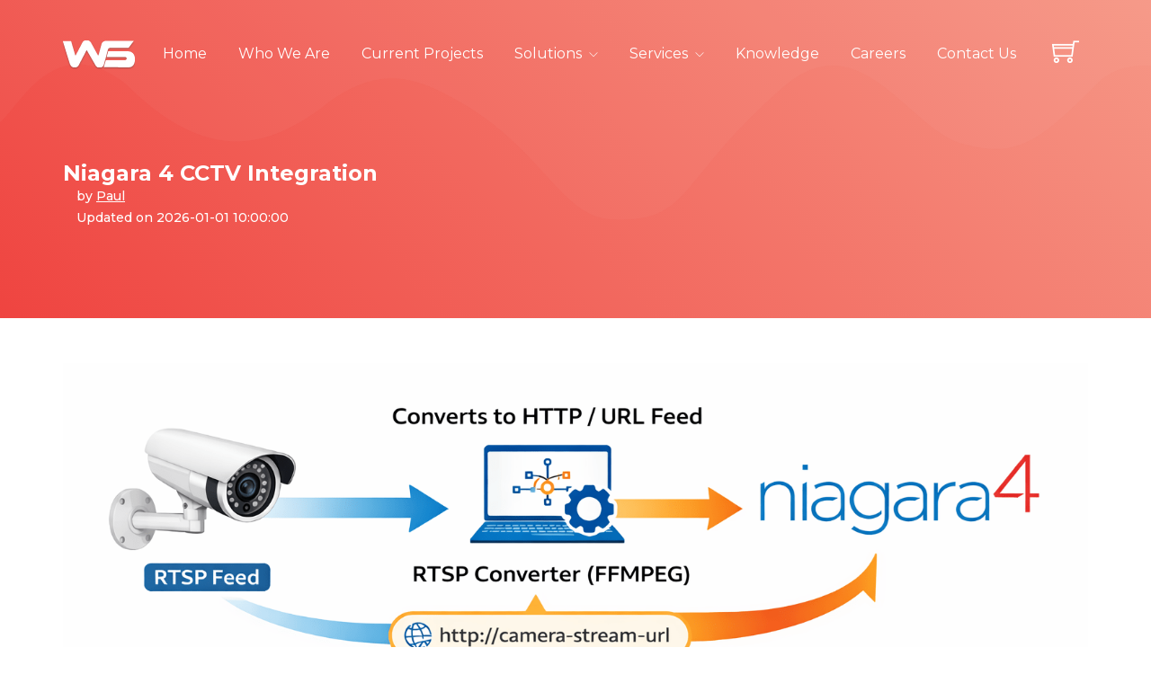

--- FILE ---
content_type: text/html
request_url: https://wse-ltd.com/knowledge-base/niagara-cctv-integration.html
body_size: 6214
content:
<!DOCTYPE html>
<html lang="en">
<head>
    <meta charset="utf-8" />

    <!-- META START -->
    <script async src="https://www.googletagmanager.com/gtag/js?id=UA-107611198-1"></script>
    <script>
        (function (i, s, o, g, r, a, m) {
            i['GoogleAnalyticsObject'] = r; i[r] = i[r] || function () {
                (i[r].q = i[r].q || []).push(arguments)
            }, i[r].l = 1 * new Date(); a = s.createElement(o),
                m = s.getElementsByTagName(o)[0]; a.async = 1; a.src = g; m.parentNode.insertBefore(a, m)
        })(window, document, 'script', 'https://www.google-analytics.com/analytics.js', 'ga');

        ga('create', 'UA-107611198-1', 'auto');
        ga('send', 'pageview');
    </script>
    <title>Niagara 4 CCTV Integration</title>
    <meta name="description" content="A lot of modern cameras allow you to view streams via rtsp (real-time streaming protocol) or mjpeg URLs. Usually in a format like: http://192.168.0.29/media/?action=stream, http://192.168.0.26/mjpg/video.mjpg, rtsp://admin:1234@192.168.0.29:554/rtsp_live etc..." />
    <meta name="keywords" content="niagara dashboard, niagara graphics,niagara px pages,niagara 4,Software,Development,Integration,Company" />
    <meta name="robots" content="index, follow">
    <meta http-equiv="X-UA-Compatible" content="IE=edge,chrome=1">
    <meta name="viewport" content="width=device-width, initial-scale=1">
    <link rel="shortcut icon" type="image/x-icon" href="/favicon.ico" />
    <link rel="canonical" href="https://www.wse-ltd.com/knowledge-base/niagara-cctv-integration.html" />

    <meta property="og:type" content="article">
    <meta property="og:title" content="Works Software | Niagara 4 CCTV Integration">
    <meta property="og:description" content="If you plan to reuse PX pages its better to Niagara CCTV Integration.">
    <meta property="og:url" content="https://www.wse-ltd.com/knowledge-base/niagara-cctv-integration.html">
    <meta property="og:image" content="https://www.wse-ltd.com/content/images/floorplanZoningView/n4-cctv-min.png">

    <meta itemprop="name" content="Works Software | Niagara 4 CCTV Integration" />
    <meta itemprop="url" content="https://www.wse-ltd.com/knowledge-base/niagara-cctv-integration.html" />
    <meta itemprop="description" content="WSE &#124; Software Development &amp; Integration Company" />
    <meta itemprop="image" content="https://www.wse-ltd.com/content/images/floorplanZoningView/n4-cctv-min.png">

    <meta name="twitter:card" content="summary">
    <meta name="twitter:site" content="@WorksSoftware">
    <meta name="twitter:title" content="Works Software | Niagara CCTV Integration">
    <meta name="twitter:description" content="If you plan to reuse PX pages its better to Niagara CCTV Integration.">
    <meta name="twitter:image" content="https://www.wse-ltd.com/content/images/floorplanZoningView/n4-cctv-min.png">
    <meta name="twitter:image:alt" content="Niagara CCTV Integration">
    <!-- META END -->
    <!-- FAVICON -->
    <link rel="apple-touch-icon" href="../favicon.ico">
    <link rel="icon" href="../favicon.ico">

    <!-- STYLE -->
    <link href="https://fonts.googleapis.com/css?family=Montserrat:100,100i,200,200i,300,300i,400,400i,500,500i,600,600i,700,700i,800,800i,900,900i" rel="stylesheet">
    <link href="../assets/css/bootstrap.min.css" rel="stylesheet">
    <link href="../assets/css/elements.css" rel="stylesheet">
    <link href="../style.css" rel="stylesheet">
    <link href="../assets/css/responsive.css" rel="stylesheet">

</head>
        <body id="about-page" class="homepage-7">
            <!-- HEADER AREA -->
            <header id="sticker" class="header-top homepage-3 headroom">
                <nav class="navbar">
                    <div class="container">
              <div class="navbar-header">
                <a href="/index.html"  class="navbar-brand">
                <img src="../content/images/ws-logo-small.png" alt="Works Software"> </a>

                </div>
                        <div id="navigation">
                            <div class="menu-main-menu-container">
                                <ul id="mainmenu" class="nav navbar-nav navbar-right">
                                    <li class=""><a href="/index.html">Home</a></li>
                                    <li class=""><a href="/about-us/about.html">Who We Are</a></li>
                                    <li class=""><a href="/about-us/current-projects.html">Current Projects</a></li>
                                    <li class="dropdown current-menu-has-children">
                                        <a href="#">Solutions</a>
                                        <ul class="dropdown-nav dropdown-nav-left">
                                            <li><a href="/product-services/view-builder.html">View Builder IOT &trade;&copy;</a></li><li><a href="/product-services/mobile/mobile-solutions.html">Mobile Solutions</a></li>
                                            <li><a href="/product-services/dashboards/niagara-dashboards.html">N4 View Builder &trade;&copy;</a></li>
                                            <li><a href="/product-services/niagara/niagara-graphics-library.html">Niagara PX Graphics</a></li>
                                        </ul>
                                    </li>
                                    <li class="dropdown  current-menu-has-children">
                                        <a href="#">Services</a>
                                        <ul class="dropdown-nav dropdown-nav-left">
                                            <li><a href="/product-services/develop.html">Software Development</a></li>
                                            <li><a href="/product-services/consultancy.html">Consultancy</a></li>
                                            <li><a href="/product-services/pm.html">Project Management</a></li>
                                            <li><a href="/product-services/niagara/graphic-design.html">Graphic Design | Image Request</a></li>
                                        </ul>
                                    </li>
                                    <li class=""><a href="/knowledge-base/kb.html">Knowledge</a></li>
                                    <li class=""><a href="/about-us/careers.html">Careers</a></li>
									<li class=""><a href="/about-us/contact.html">Contact Us</a></li>
									<li class="">
									<a style="padding: 15px;font-size: 3rem;" href="/product-services/checkout.html">
										<div style="height: 51px;width: 50px;line-height: 50px;text-align: center;">
										  <span id="wse-cart" class="ti-shopping-cart"></span>
										</div>
									</a>
									</li>

									
                                </ul>
                            </div>
                        </div>
                    </div>
                </nav>
            </header>

			<section class="homepage-slider-area-3 gradient-bg">
				<div class="container">
					<div class="row">
						<div class="col-md-12">
							<div class="blog-page-content-table">
								<div class="blog-table-cell">
                                    <h3>Niagara 4 CCTV Integration</h3>
                                    <div class="col-md-6 col-sm-12">
                                        <p>
                                            by <a class="white-link" href="https://www.linkedin.com/in/paul-ws" target="_blank">
                                                <span itemprop="author" itemscope itemtype="http://schema.org/Person">
                                                    <span itemprop="name">Paul</span>
                                                </span>
                                            </a>
                                        </p>
                                        <p>
                                            <span class="ti ti-clock"></span> Updated on
                                            <span itemprop="datePublished" content="2026-01-01 10:00:00">2026-01-01 10:00:00</span>
                                        </p>
                                    </div>
							
								</div>
							</div>
						</div>
					</div>
				</div>
			</section>
		
			
			<section class="about-padding">
			<div class="container">
				<div class="row">
                    <div class="col-md-12 col-sm-12">
                        <p>
                            <img itemprop="image" alt="Niagara CCTV Integration" class="img-responsive product-main-image product-display margin-bottom-30" src="/content/images/rtsp-min.png" />
                        </p>
                        <br />
                        <p itemprop="articleSection" class="lead">
                            A lot of modern cameras allow you to view streams via rtsp (real-time streaming protocol) or mjpeg URLs. 
                            
                            Usually in a format like: http://192.168.0.29/media/?action=stream, http://192.168.0.26/mjpg/video.mjpg, 
                            rtsp://admin:<a href="/cdn-cgi/l/email-protection" class="__cf_email__" data-cfemail="1e2f2c2d2a5e2f272c302f2826302e302c27">[email&#160;protected]</a>:554/rtsp_live etc. See your camera's documentation on setup.
                        </p>
                        <div id="kbText">
                            <div itemprop="articleBody" class="featurette">
                                <p>
                                    These type of camera feeds can easily be viewed in the browser. However, security has changed for specific browsers over the last few years. You can no longer pass credentials through the url like http://admin:<a href="/cdn-cgi/l/email-protection" class="__cf_email__" data-cfemail="4a7b78797e0a7b7378647b7c72647a647873">[email&#160;protected]</a>.... this is no longer allowed in Chrome and other browsers will soon have this restriction. In Chrome you will get a warning: <br /><br />
                                </p>
                                <p>
                                    [Deprecation] Subresource requests whose URLs contain embedded credentials (e.g. `https://user:pass@host/`) are blocked. See https://www.chromestatus.com/feature/5669008342777856 for more details.<br /><br />
                                </p>
                                <p>
                                    <a href="https://www.chromestatus.com/feature/5669008342777856" target="_blank">https://www.chromestatus.com/feature/5669008342777856</a><br /><br />
                                </p>
                                <p>
                                    For a new px, you won't be prompted to resue the view.  When creating any views on Niagara components after this step you will
                                    get a dialog box asking if you want to re-use the view.  Click Reuse.<br /><br />
                                </p>
                                <p>
                                    You can still do this in other browsers like Firefox. But I imagine they too will block url credentials.<br /><br />
                                </p>
                                <p>
                                    For the example above you can still use the url's, but the browser must already have the credentials installed, or the pop up must be accepted. You can actually automate this process, because all a URL credential does is add a basic authorization header to the GET request, but that is beyond the extent of this article. Storing the credentials in the browsers mechanism is a safe way for now.<br /><br />
                                </p>

                                <p>
                                    In <a href="/product-services/dashboards/n4-view-builder.html">View Builder™©</a> you can either create camera icons on a floor plan type image. When clicked, the camera feed will show up in a popup. Or you could create a video wall bringing in multiple feeds in a grid-style layout. Examples:<br /><br />
                                </p>
                                <p>
                                    Floor Plan:<br /><br />
                                </p>
                                <p>
                                    <img class="img-responsive" src="../content/images/floorplanZoningView/n4-cctv-min.png" alt="n4 cctv" /><br /><br />
                                </p>
                                <p>
                                    Video Wall::<br /><br />
                                </p>
                                <p>
                                    <img class="img-responsive" src="../content/images/view-builder/n4-cctv-min.png" alt="n4 cctv" /><br /><br />
                                </p>
                                <br />
                                <p>
                                    Real-Time Example:<br />
                                </p>
                                <p>
                                    <div class="text-center">
                                        <iframe width="560" height="315" src="https://www.youtube.com/embed/9yCh-S4L1XU" frameborder="0" allow="accelerometer; autoplay; clipboard-write; encrypted-media; gyroscope; picture-in-picture" allowfullscreen></iframe>
                                    </div>
                                </p>
                                <br />
                                <p>
                                    Future versions will include PTZ functionality, recording, and playback.
                                </p>
                                <br>
                                <p>
                                    Converting rtsp feed into url feed:<br />
                                    You can't directly play a rtsp feed in the browser, so you have to convert it with FFMPEG. Here is a small node js web server which converts a rtsp feed to url:
                                    <pre class="prettyprint">
            const express = require('express');
            const ffmpegPath = require('ffmpeg-static');
            const { spawn } = require('child_process');
            const app = express();

            app.use(express.static('public')); // Serve HLS files from 'public' folder

            // Transcode RTSP to HLS
            const ffmpeg = spawn(ffmpegPath, [
            '-i', 'rtsp://192.168.0.49/ipcam.sdp',
            '-c:v', 'libx264', '-c:a', 'aac',
            '-f', 'hls', '-hls_time', '2', '-hls_list_size', '0',
            'public/output.m3u8'
            ]);

            // Serve HLS endpoint
            app.get('/stream', (req, res) => {
            res.sendFile(__dirname + '/public/output.m3u8');
            });

            app.listen(3000, () => console.log('Server on :3000'));
                                    </pre>
                                </p>
                                <br><br>
                                <p>
                                    <a href="https://www.wse-ltd.com/product-services/dashboards/niagara-floorplan-zone-view.html">Product Info</a>
                                </p>
                                <hr>
                                <p>
                                    Are you looking for a cost effective way to manage and visualize data for all your customers?  Why not have a look at <a href="/product-services/view-builder.html">View Builder</a>?
                                </p>
                            </div>
                        </div>
                    </div>
				</div>				
			</div>
		</section>

		<!--TESTIMONIAL-AREA  END-->
		<section class="download-area">
			<div id="background-19" class="mouse-bg hidden-xs hidden-sm"></div>
			<div id="background-20" class="mouse-bg hidden-xs hidden-sm"></div>
			<div id="background-21" class="mouse-bg hidden-xs hidden-sm"></div>
			<div id="background-22" class="mouse-bg hidden-xs hidden-sm"></div>
			<div id="background-23" class="mouse-bg hidden-xs hidden-sm"></div>
			<div id="background-24" class="mouse-bg hidden-xs hidden-sm"></div>
			<div id="background-25" class="mouse-bg hidden-xs hidden-sm"></div>
			<div id="background-26" class="mouse-bg hidden-xs hidden-sm"></div>
			<div id="background-27" class="mouse-bg hidden-xs hidden-sm"></div>
			<div id="background-28" class="mouse-bg hidden-xs hidden-sm"></div>
			<div id="background-29" class="mouse-bg hidden-xs hidden-sm"></div>
			<div id="background-30" class="mouse-bg hidden-xs hidden-sm"></div>
			<div id="background-31" class="mouse-bg hidden-xs hidden-sm"></div>
			<div id="background-32" class="mouse-bg hidden-xs hidden-sm"></div>
			<div id="background-33" class="mouse-bg hidden-xs hidden-sm"></div>
			<div id="background-34" class="mouse-bg hidden-xs hidden-sm"></div>
			<div id="background-35" class="mouse-bg hidden-xs hidden-sm"></div>
			<div id="background-36" class="mouse-bg hidden-xs hidden-sm"></div>
		  <div class="container">
			<div class="row">
			  <div class="col-md-12">
				<div class="download-table">
                    <div class="download-table-cell">
                        <h2>Maximize Your Graphics <br> <p class="lead">Used by some of the largest companies in the world</p></h2>

						<div class="button-group store-buttons">
                                    <a href="/product-services/view-builder.html" class="btn-style-2 wow fadeInLeft" style="width: 300px;" data-wow-duration="0.5s" data-wow-delay=".2s">
										  <span class="ti-cloud"></span>
										  <p class="dsp-tc">see <br>
										<span>View Builder IOT</span></p>
									  </a>
									  <a href="/product-services/mobile/mobile-solutions.html" class="btn-style-2 wow fadeInRight" style="width: 300px;" data-wow-duration="0.5s" data-wow-delay=".2s">
										  <span class="ti-panel"></span>
										  <p class="dsp-tc">see <br>
										<span>Mobile Solutions</span></p>
									  </a>
								  </div>
                                  <div class="button-group store-buttons">

									  <a href="/product-services/dashboards/niagara-dashboards.html" class="btn-style-2 wow fadeInLeft" style="width: 300px;" data-wow-duration="0.5s" data-wow-delay=".2s">
										  <span class="ti-panel"></span>
										  <p class="dsp-tc">see <br>
										<span>N4 View Builder</span></p>
									  </a>
									  <a href="/product-services/niagara/niagara-graphics-library.html" class="btn-style-2 wow fadeInRight" style="width: 300px;" data-wow-duration="0.5s" data-wow-delay=".2s">
										<span class="ti-check-box"></span>
										  <p class="dsp-tc">see <br>
										<span>Niagara PX Graphics</span></p>
									  </a>
								  </div>

                    </div>
				</div>
			  </div>
			</div>
		  </div>
		</section>

            <section class="footer-bg homepage-3 padding-top-0 padding-bottom-0">
                <!-- /CONTACT SECTION -->
                <div class="address-area">
                    <div class="container">
                        <div class="address-wrapper footer-term-link">
                            <a href="/index.html" class="fooler-logo">
                                <img src="/assets/img/logo/ws-logo-200.png" alt="Works Software">
                            </a>
                            <p class="text-content">Build Your Own dashboards and win Projects by showing data that increase value and reduces expenditure.</p>

                            <div class="row">
                                <div class="col-md-3 col-sm-3 ">
                                    <div class="single-address">
                                        <p class="single-contact-info">Company</p>
                                        <p class="single-contact-info">
                                            <a class="" href="https://www.wse-ltd.com">Home</a><br>
                                            <a class="" href="../about-us/about.html">About Us</a><br><a class="" href="/about-us/current-projects.html">Current Projects</a><br>
                                            <a class="" href="../about-us/affiliations.html">Affiliations</a><br>
                                            <a class="" href="../about-us/communications.html">Privacy Policy</a><br>
                                            <a class="" href="../about-us/ecommerce.html">ECommerce Policy</a>
                                        </p>
                                    </div>
                                </div>
                                <div class="col-md-3 col-sm-3 ">
                                    <div class="single-address">
                                        <p class="single-contact-info">Solutions</p>
                                        <p class="single-contact-info">
                                            <a href="/product-services/view-builder.html">View Builder IOT &trade;&copy;</a><br><a href="/product-services/mobile/mobile-solutions.html">Mobile Solutions</a><br>
                                            <a href="/product-services/dashboards/niagara-dashboards.html">N4 View Builder &trade;&copy;</a><br>
                                            <a href="/product-services/niagara/niagara-graphics-library.html">Niagara PX Graphics</a>
                                        </p>
                                    </div>
                                </div>
                                <div class="col-md-3 col-sm-3 ">
                                    <div class="single-address">
                                        <p class="single-contact-info">Services</p>
                                        <p class="single-contact-info">
                                            <a class="" href="../product-services/develop.html" title="Software Development">Software Development</a><br>
                                            <a class="" href="../product-services/consultancy.html" title="Consultancy">Consultancy</a> <br>
                                            <a class="" href="../product-services/pm.html" title="Project Management">Project Management</a><br>
                                            <a class="" href="/product-services/niagara/graphic-design.html">Graphic Design | Images</a> <br>
                                            <a class="" href="../knowledge-base/kb.html" title="Knowledge Base">Knowledge</a> <br>
                                        </p>
                                    </div>
                                </div>
                                <div class="col-md-3 col-sm-3 ">
                                    <div class="single-address">
                                        <p class="single-contact-info">Get in Touch</p>
                                        <p class="single-contact-info">
                                            <a class="" href="../about-us/contact.html" title="Contact Us">Email Us</a>
                                        </p>
                                        <p class="single-contact-info"> T: <a href="tel:+448005118446" style="font-size: 15px;" >+44 (0)800 511 8446 (UK)</a> <br><a href="tel:+18882074061" style="font-size: 15px;" >+1 888 207 4061 (US)</a> </p>
                                        <p class="single-contact-info"> E: <a class="" href="../about-us/contact.html" title="Contact Us">Contact Form</a> </p>

                                    </div>
                                </div>
                            </div>
                        </div>
                    </div>
                </div>
                <section class="footer-area">
                    <div class="container">
                        <div class="row">
                            <div class="col-xs-12">
                                <div class="social-links">
                                    <a href="https://www.linkedin.com/company/works-software" target="_blank"><span class="ti-linkedin"></span></a>
                                    <a href="https://twitter.com/WorksSoftware" target="_blank"><span class="ti-twitter-alt"></span></a>
                                    <a href="https://www.facebook.com/workssoftware" target="_blank"><span class="ti-facebook"></span></a>
                                    <a href="https://www.youtube.com/channel/UCO4STmrCITc-DvFiE3MVywg" target="_blank"><span class="ti-youtube"></span></a>
                                    <a href="https://www.addtoany.com/add_to/email?linkurl=https%3A%2F%2Fwww.wse-ltd.com%2F&amp;linkname=WSE%20%7C%20Software%20Development%20%26%20Integration%20Company&amp;linknote=WSE%20is%20a%20software%20development%20and%20integration%20company%20specialising%20in%20integrating%20different%20types%20of%20systems%2C%20technologies%2C%20and%20developing%20software." target="_blank"><span class="ti-email"></span></a>
                                </div>
                            </div>
                            <div class="col-xs-12">
                                <p class="copy-rights"><a href="../about-us/copyright.html">Copyright </a> &copy; 2025 Works Software & Engineering Ltd. All rights reserved.</p>
                            </div>
                        </div>
                    </div>
                </section>
            </section>

            <script data-cfasync="false" src="/cdn-cgi/scripts/5c5dd728/cloudflare-static/email-decode.min.js"></script><script src="../assets/js/jquery.min.js"></script>
            <script src="../assets/js/bootstrap.min.js"></script>
            <script src="../assets/js/plugins.js"></script>
            <script src="../assets/js/headroom.js"></script>
            <script src="../assets/js/main.js"></script>

            <script type="text/javascript" charset="utf-8" src="../scripts/lozad.js"></script>
            <script type="text/javascript">
                lozad('.lozad', {
                    load: function (el) {
                        el.src = el.dataset.src;
                        el.onload = function () {
                            el.classList.add('fade-lozad')
                        }
                    }
                }).observe();

            </script>
			
			<script async defer type="text/javascript">
				var cart = JSON.parse(localStorage.getItem('cart'));
				var cartElmn = document.getElementById('wse-cart');
				if (cart && cart.hasOwnProperty('totalItems')) {
					if (cart.totalItems > 0) cartElmn.className = 'ti-shopping-cart-full';
				} else {
					cartElmn.className = 'ti-shopping-cart';
				}        
			</script>

        <script defer src="https://static.cloudflareinsights.com/beacon.min.js/vcd15cbe7772f49c399c6a5babf22c1241717689176015" integrity="sha512-ZpsOmlRQV6y907TI0dKBHq9Md29nnaEIPlkf84rnaERnq6zvWvPUqr2ft8M1aS28oN72PdrCzSjY4U6VaAw1EQ==" data-cf-beacon='{"version":"2024.11.0","token":"2f0eaf4a00c44792a9076da4af973fd6","r":1,"server_timing":{"name":{"cfCacheStatus":true,"cfEdge":true,"cfExtPri":true,"cfL4":true,"cfOrigin":true,"cfSpeedBrain":true},"location_startswith":null}}' crossorigin="anonymous"></script>
</body>
</html>


--- FILE ---
content_type: text/css
request_url: https://wse-ltd.com/style.css
body_size: 17626
content:

/*=====================================
   3.  section-heading style
===================================== */

body {
    overflow-x: hidden;
    font-family: 'Montserrat', sans-serif ;
}
    .scrolltotop {
    background: #39A0F5 none repeat scroll 0 0;
    bottom: 20px;
    color: #ffffff;
    display: none;
    font-size: 20px;
    height: 60px;
    padding-top: 8px;
    position: fixed;
    right: 20px;
    text-align: center;
    width: 60px;
    z-index: 9;
    line-height: 47px;
    border-radius: 50%;
    transition: all .3s ease-in-out;
}
.scrolltotop:hover {
    background: #5783EB;
    color: #ffffff;
    box-shadow: 0px 15px 50px 0px rgba(0, 27, 103, 0.3);
}


 .scrolltotop span {
    animation: loadingH 1.5s cubic-bezier(.17,.37,.43,.67) infinite;

}

.sup {
	    top: -1em;
    left: 0.5em;
}
@keyframes loadingJ {
    50% {
        transform: translate(0px,5px);
        color: #067D8B;
    }

    0%, 100% {
        transform: translate(0,-5px);
    }
}

.scrolltotop span {
    display: inline-block;
}
#owlreporter-preloader .loader-section {
    background: #1ACEEA;
}
.homepage-2 #owlreporter-preloader .loader-section {
    background: #F5F7FB;
}
.homepage-3 #owlreporter-preloader .loader-section {
    background: #FB736C;
}
.homepage-7 #owlreporter-preloader .loader-section {
    background: #FB736C;
}
.homepage-4 #owlreporter-preloader .loader-section {
    background: #659EF9;
}
.homepage-8 #owlreporter-preloader .loader-section {
    background: #659EF9;
}
.homepage-five #owlreporter-preloader .loader-section {
    background: #3580D8;
}
.homepage-one #owlreporter-preloader .loader-section {
    background: #3580D8;
}
.scrolltotop.homepage-1 {
    background: #3580D8 none repeat scroll 0 0;
}

.scrolltotop.homepage-2 {
    background: #00C8FD none repeat scroll 0 0;
}

.scrolltotop.homepage-3 {
	background-image: -webkit-linear-gradient( 45deg, rgb(239, 68, 64) 0%, rgb(246, 151, 134) 100%);
    background-image: -ms-linear-gradient( 45deg, rgb(239, 68, 64) 0%, rgb(246, 151, 134) 100%);
}

.scrolltotop.homepage-4 {
    background: #64D0FF none repeat scroll 0 0;
}


.preloader-wrapper {
    background: #00c9fd;
    height: 100%;
    left: 0;
    position: fixed;
    right: 0;
    text-align: center;
    top: 0;
    width: 100%;
    z-index: 9999999;
}

.section-heading.text-center {
    margin-bottom: 50px;
}
.white {
	color: #fff !important;
}
.pricing-page .section-heading.text-center {
    margin-bottom: 50px;
}
.section-heading.text-center h2{
    font-size: 36px;
    font-weight: 700;
    color: #000;

}
.section-heading.text-center img {
    margin-bottom: 25px;
    margin-top: 10px;
}
.section-heading.text-center {
    /*padding: 0 145px;
    font-size: 16px;
    line-height: 28px;*/
    padding: 0 25px;
    font-size: 16px;
    line-height: 20px;
	color:#333;
}




/*----------------------------------------
4. THEME BASIC CSS
------------------------------------------*/

a:focus { outline: 0 solid }
img {
    max-width: 100%;
    height: auto;
}
h1,
h2,
h3,
h4,
h5,
h6 {
    font-weight: 700;
    font-family: 'Montserrat', sans-serif;
    margin:0;
}


p{
    font-weight: 400;
    margin: 0;
}
body {
font-family: 'Montserrat', sans-serif;
}
a:hover { text-decoration: none }



/*----------------------------------------
5.HEADER TOP STYLE CSS
------------------------------------------*/

.header-top {
    position: absolute;
    top: 0;
    left: 0;
    width: 100%;
    z-index: 9;
    padding: 20px 0;
    transition: all .3s ease 0s ;
    -moz-transition: all .3s ease 0s ;
    -webkit-transition: all .3s ease 0s ;
}
.menu-main-menu-container ul li a {
    color: #fff;
    font-size: 16px;
    display: block;
    -webkit-transition: .3s;
    transition: .3s;
    padding: 30px 20px;
    padding-right: 15px;
}


.nav>li>a:focus, .nav>li>a:hover {
    text-decoration: none;
    background-color:transparent;
}

div#sticker-sticky-wrapper {
    position: absolute;
    width: 100%;
    z-index: 9999;
    transition: all .3s ease 0s ;
    -moz-transition: all .3s ease 0s ;
    -webkit-transition: all .3s ease 0s ;
}
.header-top.headroom.headroom--not-bottom.headroom--pinned.headroom--top{
  transition: transform 0.25s ease-in-out 0s;
    
}

.sticky-wrapper.is-sticky {
    position: absolute;
    top: 0;
    left: 0;
    width: 100%;
    z-index: 2;
    background-color: transparent;
    background-image: none;
    transition: all .3s ease 0s ;
    -moz-transition: all .3s ease 0s ;
    -webkit-transition: all .3s ease 0s ;
    padding: 10px 0;
}


.headroom {
  left: 0;
  position: fixed;
  right: 0;
  top: 0;
  z-index: 10;
  transition: transform 0.25s ease-in-out 0s;
}
.headroom--pinned.headroom--not-top {
    background-color: #3281D9;
    transform: translateY(0px);
    padding: 5px 0;
  transition: transform 0.25s ease-in-out 0s;
}
.homepage-3.headroom--pinned.headroom--not-top {
    background-color: #fff;
}
.homepage-6.headroom--pinned.headroom--not-top {
    background-color: #64d1ff;
}



.headroom--unpinned {
  transform: translateY(-100%);
  background-color: transparent;
  transition: transform 0.25s ease-in-out 0s;
}
.headroom {
  transition: transform 0.25s ease-in-out 0s;
  will-change: transform;
}




.partcile-dec {
    position: absolute;
    top: 0;
    left: -20%;
    width: 100%;
    height: 100%;
    z-index: 1;
}





/*----------------------------------------
6.NAVEGATION STYLE CSS
------------------------------------------*/


.sticky-wrapper.is-sticky .dropdown:hover>.dropdown-nav{
  top: 85px;
  border: none;
}
.navbar>.container .navbar-brand, .navbar>.container-fluid .navbar-brand {
    margin-left: 0;
}
.navbar {
    margin-bottom: 0px;
    transition: all .3s ease 0s ;
    -moz-transition: all .3s ease 0s ;
    -webkit-transition: all .3s ease 0s ;
}
.navbar-brand {
    float: left;
    height: 50px;
    padding: 0;
    line-height: 20px;
    margin-top: 15px;
}

ul#mainmenu {
    padding: 0;
}

.menu-main-menu-container ul li a:hover{
    color: #2c324b;
    background-color: transparent;
}
.dropdown-nav {
    background-clip: padding-box;
    background-color: #3281D9;
    border-top: none;
    height: auto;
    left: 0;
    padding: 5px 0;
    position: absolute;
    text-align: left;
    top: 100px;
    white-space: nowrap;
    z-index: 100;
    opacity: 0;
    -ms-filter: "progid:DXImageTransform.Microsoft.Alpha(Opacity=0)";
    visibility: hidden;
    z-index: 99;
   /* width: 205px;*/
    -webkit-transition: all .3s ease;
    transition: all .3s ease;
}
.dropdown.current-menu-has-children > a:after {
    font-family: 'themify';
    content: "\e64b";
    font-size: 10px;
    display: inline-block;
    -webkit-transition: .25s ease;
    transition: .25s ease;
    margin-left: 8px;
}
.dropdown.current-menu-has-children:hover>a:after {
    -webkit-transform: rotate(180deg);
            transform: rotate(180deg);
    color: #2c324b;
}
.dropdown-nav  li a{
    padding: 0px 30px;
    display: block;
}
.dropdown:hover>.dropdown-nav {
    opacity: 1;
    -ms-filter: "progid:DXImageTransform.Microsoft.Alpha(Opacity=100)";
    visibility: visible;
    top: 80px;
    border-radius: 5px;
    box-shadow: 0px 15px 50px 0px rgba(0, 27, 103, 0.3);
}
ul.dropdown-nav.dropdown-nav-left {
    margin:  0;
    padding:  0;
    list-style: none;
}

ul.dropdown-nav.dropdown-nav-left a {
    padding: 10px 30px;
    display:  block;
}
ul.dropdown-nav.dropdown-nav-left li:first-child {
    padding-top: 25px;
}

ul.dropdown-nav.dropdown-nav-left li:last-child {
    padding-bottom: 25px;
}


/*----------------------------------------
7.HOMEPAGE ONE STYLE CSS
------------------------------------------*/

.homepage-slider-area {
    background-image: url(assets/img/bg/homepage-1-bg.png);
    background-size: cover;
    background-position: center center;
    background-color: #ddd;
    position: relative;
    overflow: hidden;
    z-index: 2;
    height: 100vh;
}


.homepage-slider-area .container {
    position: relative;
}


.homepage-slider-area-3 .container {
    position: relative;
}


.homepage-slider-area:before {
    position: absolute;
    top: 0;
    left: 0;
    width: 100%;
    background-image: url(assets/img/bg/curved.png);
    content: "";
    background-repeat: no-repeat;
    height: 100%;
    background-size: contain;
}


.slider-content-table {
    display: table;
    width: 100%;
    height: 100vh;
    padding-top: 170px;
}
.slider-content-table-cell {
    display:  table-cell;
    width: 100%;
    vertical-align: top;
    text-align: left;
    color: #fff;
}
 .slider-content {
    width: 75%;
}
.slider-content p {
    font-size: 16px;
    font-weight: 400;
    margin-bottom: 20px;
    line-height: 28px;
    width: 82%;
}
.slider-content h1 {
    font-size: 66px;
    font-weight: 700;
    line-height: 75px;
    margin-bottom: 46px;
}
a.download-btn.all-btn {
    display:  inline-block;
    color:  #fff;
    font-size:  14px;
    text-transform:  uppercase;
    padding: 17px 42px;   
    background: transparent none repeat scroll 0 0;
    border-radius: 35px;
    letter-spacing: 2px;
    font-weight:  500;
    margin-bottom:  100px;
    -webkit-transition: all .3s ease-in-out;
    transition: all .3s ease-in-out;
    position: relative;
    z-index: 1;
    border: 2px solid#fff;
}

.graydent-border-btn{
    display:  inline-block;
    color:  #2c324b;
    font-size:  14px;
    text-transform:  uppercase;
    padding: 17px 42px;   
    background: transparent none repeat scroll 0 0;
    border-radius: 35px;
    letter-spacing: 2px;
    font-weight:  500;
    margin-bottom:  100px;
    -webkit-transition: all .3s ease-in-out;
    transition: all .3s ease-in-out;
    position: relative;
    z-index: 1;

}
.graydent-border-btn:before {
  background-image: -webkit-linear-gradient( 0deg, rgb(129,238,142) 0%, rgb(0,201,253) 100%);
  background-image: -ms-linear-gradient( 0deg, rgb(129,238,142) 0%, rgb(0,201,253) 100%);
    border-radius: 100px;
    content: "";
    height: calc(100% + 4px);
    left: -2px;
    position: absolute;
    top: -2px;
    -webkit-transition: all 0.3s ease-in-out;
    transition: all 0.3s ease-in-out;
    width: calc(100% + 4px);
    z-index: -2;
}
.graydent-border-btn:after {
    background: #F5F7FB none repeat scroll 0 0;
    border-radius: 100px;
    content: "";
    height: 100%;
    left: 0;
    position: absolute;
    top: 0;
    -webkit-transition: all 0.3s ease 0s;
    transition: all 0.3s ease 0s;
    width: 100%;
    z-index: -1;
}

.graydent-border-btn:hover:after{
    opacity: 0;
}
.graydent-border-btn:hover{
    -webkit-transform: translateY(-1px);
    transform: translateY(-1px);
    box-shadow: 0px 15px 50px 0px rgba(0, 27, 103, 0.3); 
}

    





a.about-btn.homepage-4:before {
    background-image: -webkit-linear-gradient( 0deg, rgb(102,116,245) 0%, rgb(100,209,255) 100%);
    background-image: -ms-linear-gradient( 0deg, rgb(102,116,245) 0%, rgb(100,209,255) 100%);
}

a.about-btn:before {
    background-image: -webkit-linear-gradient( 0deg, rgb(93,125,234) 0%, rgb(41,173,249) 100%);
    background-image: -ms-linear-gradient( 0deg, rgb(93,125,234) 0%, rgb(41,173,249) 100%);
    border-radius: 100px;
    content: "";
    height: calc(100% + 4px);
    left: -2px;
    position: absolute;
    top: -2px;
    -webkit-transition: all 0.3s ease 0s;
    transition: all 0.3s ease 0s;
    width: calc(100% + 4px);
    z-index: -2;
}



a.download-btn.all-btn:after {
  background-image: -moz-linear-gradient( 0deg, rgb(93,125,234) 0%, rgb(41,173,249) 100%);
  background-image: -webkit-linear-gradient( 0deg, rgb(93,125,234) 0%, rgb(41,173,249) 100%);
  background-image: -ms-linear-gradient( 0deg, rgb(93,125,234) 0%, rgb(41,173,249) 100%);
    border-radius: 100px;
    content: "";
    height: calc(100% + 4px);
    left: -2px;
    position: absolute;
    top: -2px;
    -webkit-transition: all 0.3s ease-in-out;
    transition: all 0.3s ease-in-out;
    width: calc(100% + 4px);
    z-index: -1;
    opacity: 0;
    padding: 15px 42px;
}



.homepage-slider-area-3 a.download-btn.all-btn:after {
  background-image: -moz-linear-gradient( 0deg, rgb(255,255,255) 0%, rgb(255,255,255) 100%);
  background-image: -webkit-linear-gradient( 0deg, rgb(255,255,255) 0%, rgb(255,255,255) 100%);
  background-image: -ms-linear-gradient( 0deg, rgb(255,255,255) 0%, rgb(255,255,255) 100%);
}


a.download-btn.all-btn:hover:after, a.download-btn.all-btn:focus:after {
    opacity:1;
    -ms-filter: "progid:DXImageTransform.Microsoft.Alpha(Opacity=0)";
}


a.download-btn.all-btn:hover{
    -webkit-transform: translateY(-1px);
    transform: translateY(-1px);
    box-shadow: 0px 15px 50px 0px rgba(0, 27, 103, 0.3); 
    border-color: transparent;
    outline: 0 none;
}




.video-play-btn span {
    height: 80px;
    width: 80px;
    line-height: 80px;
    background: #fff;
    border-radius: 50%;
    text-align: center;
    display: inline-block;
    color: rgb( 93, 125, 234 );
    font-size: 30px;
    box-shadow: 0px 15px 50px 0px rgba(0, 27, 103, 0.3);
}

a.video-play-btn{
    position: relative;
    display: inline-block;
    vertical-align: top;
    text-decoration: none!important;
    cursor: pointer;z-index: 2;
}
a.video-play-btn:hover:after {
    border-color: transparent transparent transparent #5d7dea;
}

a.video-play-btn:after {
    display: block;
    top: 8px;
    left: 37px;
    margin: 16px 0 0 -5px;
    width: 0;
    height: 0;
    border-style: solid;
    border-width: 15px 0 15px 20px;
    border-color: transparent transparent transparent #5d7dea;
    -webkit-transition: all .3s ease;
    transition: all .3s ease;
    -webkit-transform-origin: center center;
    transform-origin: center center;
    content: "";
    position: absolute;
}

.homepage-3 a.video-play-btn:after {
    border-color: transparent transparent transparent #fc5185;
}

.homepage-6 a.video-play-btn:after {
    border-color: transparent transparent transparent #64d1ff;
}

.video-area-bg {
    margin-top: 7px;
    position: relative;
}

.video-area-bg:after {
    content: '';
    display: block;
    position: absolute;
    left: 0px;
    top: 0px;
    width: 80px;
    height: 80px;
    background-color: #fff;
    border-radius: 50%;
    z-index: 1;
    box-shadow: 0px 15px 50px 0px rgba(0, 27, 103, 0.3);
}




.video-area-bg h4 {
    font-size: 30px;
    font-weight: 700;
    text-transform: capitalize;
    color: #fff;
    display: inline-block;
    margin-left: 105px;
    margin-top: 30px;
}
.homepage-slider-area-3 .video-area-bg h4 {
    color: #2c324b;
}
.homepage-slider-area-3 a.video-play-btn:after{
    border-color: transparent transparent transparent #ef4542;

}

.slider-screen img {
    position: absolute;
    right: -187px;
    z-index: 2;
    top: 14%;
}
.slider-screen-2 img {
    position: absolute;
    right: -373px;
    z-index: 2;
    top: 21%;
}





/*----------------------------------------
8.HOMEPAGE TWO STYLE CSS
------------------------------------------*/

.homepage-2 .video-area-bg h4 {
    color: #2c324b;
}


.homepage-2 a.video-play-btn:after {
    border-color: transparent transparent transparent #00c9fd;
}
.homepage-2.headroom--pinned.headroom--not-top {
    background-color: #00C9FD;
}
.homepage-2.headroom--pinned.headroom--not-top .menu-main-menu-container ul li a {
    color: #fff;
}
.homepage-2.headroom--pinned.headroom--not-top .menu-main-menu-container ul li a:hover {
    color: #2c324b;
}

.homepage-2 .dropdown-nav {
    background-color: #00C9FD;
}
.homepage-2 ul.dropdown-nav.dropdown-nav-left a {
    color: #fff;
}

.mouse-bg {
    background-repeat: no-repeat;
    background-size: auto auto;
    position: absolute;
    left: 0;
    top: 0;
}

#background-1 {
    background-image: url(assets/img/bg/home-1-slide/1.png);
    background-position: bottom 5% left 9%;
}

#background-2 {
    background-image: url(assets/img/bg/home-1-slide/2.png);
    background-position: top 12% left 8%;
}

#background-3 {
    background-image: url(assets/img/bg/home-1-slide/7.png);
    background-position: top 31% right 70%;
}

#background-4 {
    background-image: url(assets/img/bg/home-1-slide/4.png);
    background-position: top 46% left 1%;
}

#background-5 {
    background-image: url(assets/img/bg/home-1-slide/5.png);
    background-position: top 49% left 14%;
}

#background-6 {
    background-image: url(assets/img/bg/home-1-slide/6.png);
    background-position: top 19% left 10%;
}

#background-7 {
    background-image: url(assets/img/bg/home-1-slide/7.png);
    background-position: top 72% left 3%;
}

#background-8 {
    background-image: url(assets/img/bg/home-1-slide/8.png);
    background-position: top 11% left 37%;
}
#background-9 {
    background-image: url(assets/img/bg/home-1-slide/9.png);
    background-position: top 62% left 43%;
}

#background-15 {
    background-image: url(assets/img/bg/home-1-slide/2.png);
    background-position: top 22% left 51%;
}

#background-10 {
    background-image: url(assets/img/bg/home-1-slide/10.png);
    background-position: top 87% left 63%;
}
#background-16 {
    background-image: url(assets/img/bg/home-1-slide/5.png);
    background-position: top 67% left 56%;
}


#background-11 {
    background-image: url(assets/img/bg/home-1-slide/1.png);
    background-position: top 34% left 68%;
}
#background-14 {
    background-image: url(assets/img/bg/home-1-slide/13.png);
    background-position: top 43% left 30%;
}
#background-13 {
    background-image: url(assets/img/bg/home-1-slide/4.png);
    background-position: bottom 7% left 42%;
}

#background-12 {
    background-image: url(assets/img/bg/home-1-slide/4.png);
    background-position: bottom 25% left 32%;
}

#background-17 {
    background-image: url(assets/img/bg/home-1-slide/6.png);
    background-position: top 24% left 74%;
}
#background-18 {
    background-image: url(assets/img/bg/home-1-slide/7.png);
    background-position: top 0% left 86%;
}
.homepage-2 .video-play-btn span{
  color: #00c9fd;
}

.homepage-2 .download-btn.all-btn{
  color: #2c324b;
  transition: all .3s ease-in-out;

}
.homepage-2 .download-btn.all-btn:hover{
  box-shadow: 0px 15px 50px 0px rgba(0, 27, 103, 0.3);
  color: #ffffff;

}


.homepage-slider-area.homepage-2:after{
  background-image: -webkit-linear-gradient( 120deg, rgb(0,201,253) 0%, rgb(129,238,142) 100%);
  background-image: -ms-linear-gradient( 120deg, rgb(0,201,253) 0%, rgb(129,238,142) 100%);

}

.homepage-2 .menu-main-menu-container ul li a:hover {
    color: #2c324b;
}
.homepage-2 .menu-main-menu-container ul li a {
    color: #00c9fd;
}

.homepage-2 ul.dropdown-nav.dropdown-nav-left li > a:hover{
  color: #2c324b;
}
.homepage-2 .dropdown.current-menu-has-children:hover>a:after {
    color: #2c324b;
}


.homepage-2 .slider-content p {
    color: #535e72;
}
.homepage-2 .slider-content h1 {
    color: #535e72;
}

.homepage-2 .video-area-bg {
    color: #2c324b;
}


/*----------------------------------------
9.HOMEPAGE THREE STYLE CSS
------------------------------------------*/

.sticky-wrapper.is-sticky .homepage-3.stick   {
    width: 100%;
    background-image: -webkit-linear-gradient( 45deg, rgb(252,81,133) 0%, rgb(249,149,82) 100%);
    background-image: -ms-linear-gradient( 45deg, rgb(252,81,133) 0%, rgb(249,149,82) 100%);
    background-color: transparent;

}
.homepage-3 .dropdown-nav{
  background-color: #fc5185;
}
.navbar {
    border: none;
}
.homepage-3 .menu-main-menu-container ul li a {
    color: #fff;
}
.homepage-3 .menu-main-menu-container ul li a:hover {
    color: #2c324b;
}

#homepage-slider-3 {
    overflow: hidden;
    padding-bottom: 40px;
    z-index: 1;
}

.gradient-bg {
    background-image: -webkit-linear-gradient( 45deg, rgb(239, 68, 64) 0%, rgb(246, 151, 134) 100%);
    background-image: -ms-linear-gradient( 45deg, rgb(239, 68, 64) 0%, rgb(246, 151, 134) 100%);
}

.gradient-bg3 {
    background-image: -webkit-linear-gradient( 45deg, rgb(239, 68, 64) 0%, rgb(246, 151, 134) 100%);
    background-image: -ms-linear-gradient( 45deg, rgb(239, 68, 64) 0%, rgb(246, 151, 134) 100%);

}

.homepage-slider-area-3{
  position: relative;
  z-index: 1;
}

#homepage-slider-3.homepage-slider-area-3:before {
    background: #fff none repeat scroll 0 0;
    height: 50%;
    top: 80%;
}
.homepage-slider-area-3:before {
    content: "";
     height: 100%;
    left: 0;
    position: absolute;
    top: 0;
    -webkit-transform: skewY(170deg);
    transform: skewY(170deg);
    width: 100%;
    z-index: -1;
}
.homepage-slider-area-3:after {
    position: absolute;
    top: 0;
    left: 0;
    width: 100%;
    background-image: url(assets/img/bg/curved.png);
    content: "";
    background-repeat: no-repeat;
    height: 100%;
    background-size: contain;
    z-index: -1;
}
.slider-screen-3 img {
    position: absolute;
    right: -373px;
    z-index: 2;
    top: 18%;
}
.homepage-slider-area-3 .download-btn.all-btn {
    display:  inline-block;
    color:  #fff;
    font-size:  14px;
    text-transform:  uppercase;
    padding: 10px 20px;
    border-radius: 35px;
    letter-spacing: 2px;
    font-weight:  500;
    margin-bottom:  40px;
    -webkit-transition: .3s;
    transition: all .3s ease-in-out;
}
.homepage-slider-area-3 .download-btn.all-btn:hover{
    color:  #2c324b;
    box-shadow: 0px 15px 50px 0px rgba(0, 27, 103, 0.3);
}

.homepage-slider-area-3 .video-area-bg {
    font-size: 30px;
    font-weight: 700;
    text-transform: capitalize;
    color: #2c324b;
}
.homepage-slider-area-3 .video-play-btn span {
    height: 80px;
    width: 80px;
    line-height: 80px;
    background: #fff;
    border-radius: 50%;
    text-align: center;
    display: inline-block;
    color:#fc5185;
    font-size: 30px;
    box-shadow: 0px 15px 50px 0px rgba(0, 27, 103, 0.3);
}



.homepage-slider-area-3 .read-more-btn:hover{
    color: #F26E56;
}


.feature-area.homepage-slider-area-3 .homepage-3.single-feature:hover h2 {
    color: #F26E56;
}

.feature-area.homepage-slider-area-3 .homepage-3.single-feature:hover .feature-img {
    background: #F26E56;
}

.feature-area.homepage-slider-area-3 .homepage-3.single-feature:hover .feature-img span  {
    color: #fff;
}







/*----------------------------------------
10.HOMEPAGE FOUR STYLE CSS
------------------------------------------*/

.homepage-slider-area.homepage-4 {
  background-image: url(assets/img/bg/homepage-2-bg.png);


}

.homepage-slider-area.homepage-4:after{
  background-image: -webkit-linear-gradient( 120deg, rgb(93,125,234) 0%, rgb(41,173,249) 100%);
  background-image: -ms-linear-gradient( 120deg, rgb(93,125,234) 0%, rgb(41,173,249) 100%);

}
.slider-wreapper-3 .slick-dots {
    bottom: 50px;
}
.slider-wreapper-3 .slick-dots li {
    border-radius: 50%;
    cursor: pointer;
    display: inline-block;
    height: 11px;
    margin: 0 17px;
    position: relative;
    width: 11px;
    background-color: #fff;
    border: none;
}


.slider-wreapper-3 .slick-dots li:after {
    position: absolute;
    top: -4px;
    left: -4px;
    width: 20px;
    height: 20px;
    content: "";
    border-radius: 50%;
    border: 1px solid #fff;
    visibility: hidden;
    opacity: 0;
    transition: all .3s ease-out;
}
.slider-wreapper-3 .slick-dots li.slick-active {
    box-shadow: none;
    border-width: 0px;
    border-color: transparent;
    border-style: solid;
    padding:0px;
    background-image: none;
}
.slider-wreapper-3 .slick-dots li.slick-active:after {
    visibility: visible;
    opacity: 1;
}

.single-slider-content {
    margin: 300px 15px;
}
.screen-slider-actine {
    border-radius: 18px;
    margin: 22px auto 0px;
    overflow: hidden;
    position: absolute;
    right: -25px;
    top: 0px;
    width: 100%;
    height: 100%;
}
.screen-slider-actine.owl-carousel img {
    max-width: 100%;
    width: auto;
}
.screen-slider-bg {
    position: absolute;
    right: -16%;
    top: -33%;
}

.slider-text p {
    font-size: 16px;
    font-weight: 400;
    margin-bottom: 45px;
    line-height: 28px;
    color: #fff;
    width: 84%;
}
.slider-content-active .owl-dots {
    position: absolute;
    left: 0;
    bottom: 230px;
    width: 100%;
    text-align: center;
}
.slider-content-active .owl-dot span {
    height: 20px;
    width: 20px;
    border-radius: 50%;
    border: 1px solid#fff;
    position: absolute;
    text-align: right;
    top: 10px;
    margin-left: -10px;
    opacity: 0;
    transition: .3s;
}
.slider-content-active .owl-dot.active span{
    opacity: 1;
}
.slider-content-active .owl-dots div{
    display: inline-block;
    background-color: #fff;
    height: 10px;
    width: 10px;
    border-radius: 50px;
    transition: .3s;
    margin: 15px;

}



  /*HOMEPAGE 6 STYLE*/
  





/*----------------------------------------
11.HOMEPAGE FIVE STYLE CSS
------------------------------------------*/

.homepage-5 .slider-screen img {
    right: -373px;
    top: 21%;
}

.homepage-5 .about-left img {
    position: absolute;
    left: -98px;
    top: 33px;
}
.homepage-5 .faq-left img {
    position: absolute;
    left: 0;
    top: 0px;
}
.homepage-5 .dropdown-nav {
    background-color: rgb( 245, 247, 251 );
}

.homepage-5  ul.dropdown-nav.dropdown-nav-left li > a {
    color: #5d7dea;
}
.homepage-5  ul.dropdown-nav.dropdown-nav-left li > a:hover{
  color: #2c324b;
}


/*----------------------------------------
12.HOMEPAGE SIX STYLE CSS
------------------------------------------*/

.homepage-slider-area.homepage-6 {
  background-image: -webkit-linear-gradient( 45deg, rgb(102,116,245) 0%, rgb(100,209,255) 100%);
  background-image: -ms-linear-gradient( 45deg, rgb(102,116,245) 0%, rgb(100,209,255) 100%);

}


 .sticky-wrapper.is-sticky .homepage-6 {
  background-image: -webkit-linear-gradient( 45deg, rgb(102,116,245) 0%, rgb(100,209,255) 100%);
  background-image: -ms-linear-gradient( 45deg, rgb(102,116,245) 0%, rgb(100,209,255) 100%);
}
.homepage-slider-area.homepage-6:after {
  display: none;
}

.homepage-6 .slider-single-item .slider-screen-2 img {
    position: absolute;
    left: 67%;
    z-index: 2;
    top: 18%;
}
.homepage-6 .slider-single-item .slider-content-table{
  padding-top: 200px;
  padding-bottom: 100px;
}
.homepage-slider-area.homepage-6{
  padding-bottom: 80px;
}

.homepage-slider-area.homepage-6-4 {
    padding-bottom: 80px;
    padding-top: 100px;
}
.slider-single-item-4 {
    padding: 260px 0px 55px 20px;
}
.slider-text h1 {
    font-size: 66px;
    font-weight: 700;
    line-height: 72px;
    margin-bottom: 46px;
    color: #fff;
}
.slider-text p {
    font-size: 16px;
    font-weight: 400;
    margin-bottom: 45px;
    line-height: 28px;
    color: #fff
}

.slider-single-item.slick-slide.slick-cloned {
    overflow: hidden;
}
.slider-single-item.slick-slide.slick-current.slick-active{
    overflow: hidden;

}
.slider-wreapper-3.slick-initialized .slick-slide {
    overflow: hidden;
}
.screen-slider-wrapper {
    background: url(assets/img/screen/slider-screen.png) no-repeat scroll center center;
    padding: 76px 70px 72px 75px;
}
.slider-item {
    padding: 190px 0;
}

.screen-slider-wrapper .owl-carousel .owl-item img {
    width: 97%;
}

.slider-wreapper .owl-dots{
    position: absolute;
    left: -125px;
    bottom: -80px;
    width: 100%;
    text-align: right;
}
.slider-wreapper .owl-dot span {
    height: 20px;
    width: 20px;
    border-radius: 50%;
    border: 1px solid#fff;
    position: absolute;
    text-align: right;
    top: 0px;
    margin-left: -15px;
    opacity: 0;
    transition: .3s;
}
.slider-wreapper .owl-dot.active span{
    opacity: 1;
}
.slider-wreapper .owl-dots div{
    display: inline-block;
    background-color: #fff;
    height: 10px;
    width: 10px;
    border-radius: 50px;
    transition: .3s;
    margin: 5px;

}
.homepage-6 .dropdown-nav {
    background-clip: padding-box;
    background-color: #64d1ff;
}

.homepage-6 a.download-btn.all-btn:after {
  background-image: -moz-linear-gradient( 0deg, rgb(102,116,245) 0%, rgb(100,209,255) 100%);
  background-image: -webkit-linear-gradient( 0deg, rgb(102,116,245) 0%, rgb(100,209,255) 100%);
  background-image: -ms-linear-gradient( 0deg, rgb(102,116,245) 0%, rgb(100,209,255) 100%);
}


.homepage-6 .video-play-btn span {
    color: rgb( 100, 209, 255 );
}



.homepage-6 .feature-area .single-feature:hover h2 {
    color: #6674f5;
}

.homepage-6 .about-list ul li:before {
    background-image: url(assets/img/shape/shape-6.png);
}

.homepage-6 a.about-btn {
  background-image: -webkit-linear-gradient( 0deg, rgb(102,116,245) 0%, rgb(100,209,255) 100%);
  background-image: -ms-linear-gradient( 0deg, rgb(102,116,245) 0%, rgb(100,209,255) 100%);
}
.homepage-6 .single-advance:hover {
  background-image: -webkit-linear-gradient( 120deg, rgb(102,116,245) 0%, rgb(100,209,255) 100%);
  background-image: -ms-linear-gradient( 120deg, rgb(102,116,245) 0%, rgb(100,209,255) 100%);
}
.homepage-6 .promo-video-area .overlay-grad-one:after {
  background-image: -webkit-linear-gradient( 120deg, rgb(102,116,245) 0%, rgb(100,209,255) 100%);
  background-image: -ms-linear-gradient( 120deg, rgb(102,116,245) 0%, rgb(100,209,255) 100%);
}
.homepage-6 .fan-fact-area-bg:after {
  background-image: -webkit-linear-gradient( 120deg, rgb(102,116,245) 0%, rgb(100,209,255) 100%);
  background-image: -ms-linear-gradient( 120deg, rgb(102,116,245) 0%, rgb(100,209,255) 100%);
}

 .homepage-6 .pricing-heading h2 {
    color: #6674f5;
}


 .homepage-6 .single-pricing-table:hover:after {
    background-image: -webkit-linear-gradient( 0deg, rgb(93,125,234) 0%, rgb(41,173,249) 100%);
    background-image: -ms-linear-gradient( 0deg, rgb(93,125,234) 0%, rgb(41,173,249) 100%);
}
 .homepage-6 .pricing-amount .price {
    color: #6674f5;
}
 .homepage-6 .pricing-amount .currency {
    color: #6674f5;
}
 .homepage-6 .pricing-btn.blue-btn:before {
  background-image: -webkit-linear-gradient( 0deg, rgb(102,116,245) 0%, rgb(100,209,255) 100%);
  background-image: -ms-linear-gradient( 0deg, rgb(102,116,245) 0%, rgb(100,209,255) 100%);
}
 .homepage-6.faq-area .panel.panel-default {
  background-image: -webkit-linear-gradient( 120deg, rgb(102,116,245) 0%, rgb(100,209,255) 100%);
  background-image: -ms-linear-gradient( 120deg, rgb(102,116,245) 0%, rgb(100,209,255) 100%);
}
 .homepage-6 .download-table-cell h2 span {
    color: #6674f5;
}
 .homepage-6 .btn-style-2:before {
  background-image: -webkit-linear-gradient( 0deg, rgb(102,116,245) 0%, rgb(100,209,255) 100%);
  background-image: -ms-linear-gradient( 0deg, rgb(102,116,245) 0%, rgb(100,209,255) 100%);
}
.homepage-6 .single-blog-box:hover .blog-heading h2 {
    color: #6674f5;
}
.homepage-6 .single-blog-box:hover .single-blog-image:after {
  background-image: -webkit-linear-gradient( 0deg, rgb(102,116,245) 0%, rgb(100,209,255) 100%);
  background-image: -ms-linear-gradient( 0deg, rgb(102,116,245) 0%, rgb(100,209,255) 100%);
}
.homepage-6 .subscribe-box button {
  background-image: -webkit-linear-gradient( 0deg, rgb(102,116,245) 0%, rgb(100,209,255) 100%);
  background-image: -ms-linear-gradient( 0deg, rgb(102,116,245) 0%, rgb(100,209,255) 100%);
}
.homepage-6 .social-links span:hover {
  background-image: -webkit-linear-gradient( 0deg, rgb(102,116,245) 0%, rgb(100,209,255) 100%);
  background-image: -ms-linear-gradient( 0deg, rgb(102,116,245) 0%, rgb(100,209,255) 100%);
}


/*----------------------------------------
13.HOMEPAGE SEVEN STYLE CSS
------------------------------------------*/

.homepage-7 .slick-dots li.slick-active {
  background-image: -webkit-linear-gradient( 0deg, rgb(252,81,133) 0%, rgb(249,149,82) 100%);
  background-image: -ms-linear-gradient( 0deg, rgb(252,81,133) 0%, rgb(249,149,82) 100%);
}


.homepage-7 .slick-dots li {
    border-width: 1px;
    border-color: #FB6E6F;
    border-style: solid;
    border-radius: 50%;
    cursor: pointer;
    display: inline-block;
    height: 15px;
    margin: 0 5px;
    padding: 0;
    position: relative;
    width: 15px;
}
.slider-screen-7 img {
    position: absolute;
    right: -278px;
    z-index: 2;
    top: 17%;
}
.homepage-7 .btn-style-2:before {
  background-image: -webkit-linear-gradient( 0deg, rgb(239, 68, 64) 0%, rgb(246, 151, 134) 100%);
  background-image: -ms-linear-gradient( 0deg, rgb(239, 68, 64) 0%, rgb(246, 151, 134)) 100%);
}

.homepage-7 .download-table-cell h2 span {
    color: #fc5185;
}



/*----------------------------------------
14.HOMEPAGE EIGHT STYLE CSS
------------------------------------------*/



.homepage-6 .slider-single-item .slider-screen-8 img {
    position: absolute;
    left: 78%;
    z-index: 2;
    top: 15%;
}

.homepage-8 .btn-style-2:before {
    background-image: -webkit-linear-gradient( 0deg, rgb(102,116,245) 0%, rgb(100,209,255) 100%);
    background-image: -ms-linear-gradient( 0deg, rgb(102,116,245) 0%, rgb(100,209,255) 100%);
}

.homepage-8 .download-table-cell h2 span {
    color: #6674f5;
}



/*----------------------------------------
15.FEATURE AREA STYLE CSS
------------------------------------------*/
.feature-area {
    padding-top: 188px;
    padding-bottom: 140px;
}

.single-feature {
    text-align: center;
    border: 1px solid #dee6f8;
    padding: 50px 29px;
    position: relative;
}
    .single-feature .counter-number {
        position: absolute;
        left: 6px;
        font-size: 60px;
        color: #f5f8ff;
        font-weight: 600;
        top: -10px;
        line-height: 90px;
    }

.feature-area .single-feature:hover h2{
    color: #5d7dea;
}
.single-feature:hover a.read-more-btn {
    opacity: 1;
    -ms-filter: "progid:DXImageTransform.Microsoft.Alpha(Opacity=100)";
    visibility: visible;
}

.feature-area.homepage-2 .single-feature:hover h2 {
    color: #00c9fd;
}
.feature-area.homepage-2 .single-feature:hover .feature-img {
    background: #00c9fd;
}

.feature-area.homepage-2 .single-feature:hover .feature-img span {
    color: #fff;
}

.feature-area.homepage-6 .single-feature:hover h2 {
    color: #6674f5;
}
.feature-area.homepage-6 a.read-more-btn:hover {
    color: #6674f5;
}
.feature-area.homepage-6 a.read-more-btn {
    color: #6674f5;
}



.single-feature h2 {
    font-size: 24px;
    color: #2c324b;
    margin-top: 40px;
    margin-bottom: 25px;
    -webkit-transition: .3s;
    transition: .3s;
    font-weight: 500;
}

.single-feature p {
    font-size: 14px;
    color: #535e72;
    line-height: 20px;
}

a.read-more-btn {
    font-size: 16px;
    text-transform: capitalize;
    margin-top: 15px;
    display: inline-block;
    opacity: 0;
    -ms-filter: "progid:DXImageTransform.Microsoft.Alpha(Opacity=0)";
    visibility: hidden;
    -webkit-transition: .3s;
    transition: .3s;
    color: #5d7dea;
}

a.read-more-btn:hover {
    color: #5d7dea;
}

.feature-area.homepage-2 a.read-more-btn:hover {
    color: #00c9fd;
}

.feature-area.homepage-2 a.read-more-btn {
    color: #00c9fd;
}

.feature-img {
    background: #ecf1fc;
    width: 100px;
    height: 100px;
    margin: auto;
    border-radius: 100%;
    padding: 25px;
    box-sizing: border-box;
    line-height: 74px;
    transition: all .3s ease-in-out;
}
.single-feature:hover .feature-img {
    background: #5d7dea;
    
}
.single-feature:hover .feature-img span {
    color: #fff;
    
}

.feature-img span {
    font-size: 37px;
    color: #5d7dea;
    transition: all .3s ease-in-out;
}
.feature-area.homepage-2 .feature-img span {
    color: #00c9fd;
}

.feature-area.homepage-slider-area-3 .feature-img span {
    color: #F26E56;
}




/*----------------------------------------
16.ABOUT AREA STYLE CSS
------------------------------------------*/
.about-area {
    background: #f5f7fb;
    padding-top: 140px;
    padding-bottom: 150px;
}

.about-area-white {
    padding-top: 140px;
    margin-bottom: 200px;
}

.about-right h2 {
    font-size: 36px;
    color: #2c324b;
    font-weight: 700;
    margin-bottom: 28px;
    line-height: 48px;
}

.about-padding {
	padding: 5rem 0 5rem 0;
}

.about-right p {
    font-size: 16px;
    color: #535e72;
    line-height: 28px;
    margin-bottom: 40px;
}
.about-left img {
    position: absolute;
    left: -79px;
    top: -14px;
}
.about-left-2 img {
    position: absolute;
    left: -105px;
    top: 17px;
}
.about-list ul {
    margin:  0;
    padding:  0;
    list-style:  none;
}

.dashboard-list ul {
    margin:  0;
    padding:  0;
    list-style:  none;
}

.dashboard-list ul li {
    font-size: 16px;
    color: #fff;
    line-height: 26px;
    margin-bottom: 8px;
    position: relative;
    padding-left: 10px;
}


.about-list ul li {
    font-size: 16px;
    color: #232d3f;
    line-height: 26px;
    margin-bottom: 8px;
    position: relative;
    padding-left: 10px;
}
.about-list ul li:before{
    position: absolute;
    /*background-image: url(assets/img/shape/shape-1.png);*/
    top:5px;
    left: 0;
    content: "";
    width: 100%;
    height: 100%;
    background-repeat: no-repeat;
}
.about-area.homepage-2 .about-list ul li:before{
    background-image: url(assets/img/shape/shape-2.png);
}

.advance-feature-area.homepage-2 .about-list ul li:before{
    background-image: url(assets/img/shape/shape-2.png);
}


.about-area.homepage-2 a.about-btn:before {
  background-image: -webkit-linear-gradient( 0deg, rgb(129,238,142) 0%, rgb(0,201,253) 100%);
  background-image: -ms-linear-gradient( 0deg, rgb(129,238,142) 0%, rgb(0,201,253) 100%);

}

.about-list.homepage-3 ul li:before{
    background-image: url(assets/img/shape/shape-3.png);

}

.product-list ul {
    margin:  0;
    padding:  0;
    list-style:  none;
}

.product-list ul li {
    font-size: 16px;
    color: #fff;
    line-height: 26px;
    margin-bottom: 8px;
    position: relative;
    padding-left: 10px;
}

.product-list li span:nth-child(2) {
  padding-left: 6px
}

.product-image {
	padding: 5rem;
}
.product-image img {
	box-shadow: 0px 18px 18px 3px rgba(0, 27, 103, 0.15);
}

.product-also h4 {
	padding-bottom: 4rem;
	font-weight: normal;
}

.blue-check {
    color: #00c9fd;
    font-size: 16px;
	margin-right: 16px;
}

a.about-btn {
    display: inline-block;
    font-size: 14px;
    text-transform: uppercase;
    padding: 18px 45px;
    border-radius: 35px;
    letter-spacing: 2px;
    font-weight: 500;
    margin-top: 50px;
    -webkit-transition: .3s;
    transition: .3s;
    position: relative;
    z-index: 1;
}
.work-area.homepage-2 a.about-btn:before {
  background-image: -webkit-linear-gradient( 0deg, rgb(129,238,142) 0%, rgb(0,201,253) 100%);
  background-image: -ms-linear-gradient( 0deg, rgb(129,238,142) 0%, rgb(0,201,253) 100%);
  background-image: -ms-linear-gradient( 0deg, rgb(129,238,142) 0%, rgb(0,201,253) 100%);

}
.work-left a.about-btn {
    margin-top: 20px;
}
a.about-btn {
    background: transparent none repeat scroll 0 0;
    color: #2b323f;
}

a.about-btn:after {
    background: #f5f7fb none repeat scroll 0 0;
    border-radius: 100px;
    content: "";
    height: 100%;
    left: 0;
    position: absolute;
    top: 0;
    -webkit-transition: all 0.3s ease 0s;
    transition: all 0.3s ease 0s;
    width: 100%;
    z-index: -1;
}
.work-left a.about-btn:after {
    background: #fff none repeat scroll 0 0;
}

a.about-btn:before {
  background-image: -webkit-linear-gradient( 0deg, rgb(93,125,234) 0%, rgb(41,173,249) 100%);
  background-image: -ms-linear-gradient( 0deg, rgb(93,125,234) 0%, rgb(41,173,249) 100%);
    border-radius: 100px;
    content: "";
    height: calc(100% + 4px);
    left: -2px;
    position: absolute;
    top: -2px;
    -webkit-transition: all 0.3s ease 0s;
    transition: all 0.3s ease 0s;
    width: calc(100% + 4px);
    z-index: -2;

}




a.about-btn:hover:after, a.about-btn:focus:after {
    opacity: 0;
    -ms-filter: "progid:DXImageTransform.Microsoft.Alpha(Opacity=0)";
}

a.about-btn:hover{
    box-shadow: 0px 15px 50px 0px rgba(0, 27, 103, 0.3);

}


a.about-btn.homepage-3:before{
  background-image: -webkit-linear-gradient( 0deg, rgb(239, 68, 64) 0%, rgb(246, 151, 134) 100%);
  background-image: -ms-linear-gradient( 0deg, rgb(239, 68, 64) 0%, rgb(246, 151, 134) 100%);

}
a.about-btn.homepage-4:before{
  background-image: -webkit-linear-gradient( 0deg, rgb(102,116,245) 0%, rgb(100,209,255) 100%);
  background-image: -ms-linear-gradient( 0deg, rgb(102,116,245) 0%, rgb(100,209,255) 100%);

}


a.about-btn:hover{
 -webkit-transform: translateY(-1px);
         transform: translateY(-1px);
 color: #fff;

}




/*----------------------------------------
17.WORK AREA STYLE CSS
------------------------------------------*/

.work-area {
    padding-top: 128px;
    padding-bottom: 106px;
}
.single-work h2 {
    font-size: 24px;
    color: #2c324b;
    margin-bottom: 20px;
}
.work-left h2 {
    font-size: 36px;
    color: #2c324b;
    font-weight: 700;
    margin-bottom: 27px;
    line-height: 48px;
}
.work-left p {
    font-size: 16px;
    color: #535e72;
    margin-bottom: 35px;
    line-height: 28px;
}
.work-left{
    padding-top: 100px ;
}

.single-work img {
    position: absolute;
    top: 50px;
    left: 35px;
}

.single-work p {
    font-size: 14px;
    line-height:  28px;
    color: #535e72;
}
.single-work {
    padding: 20px 20px 20px 120px;
    position: relative;
    margin-bottom: 15px;
    -webkit-transition: .3s;
    transition: .3s;
}
.single-work:hover{
    box-shadow: 0px 25px 57px 3px rgba(0, 27, 103, 0.15);
}



/*----------------------------------------
18.ADVANCE FEATURE STYLE CSS
------------------------------------------*/


section.advance-feature-area {
    background: #f5f7fb;
    padding-top: 120px;
    padding-bottom: 114px;
}

.single-advance span {
    color: #595959;
    font-size:  36px;
}
#about-page .single-advance span {
    color: #2c324b;
}
.single-advance h2 {
    font-size: 20px;
    font-weight: 700;
    color: #2c324b;
    margin-top: 26px;
    margin-bottom: 16px;
}

.single-advance p {
    color:  #535e72;
    font-size:  14px;
    line-height: 24px;

}
.row.ml-20 {
    margin-left: -60px;
}

.single-advance {
    padding: 30px 29px 30px 30px;
    border-radius: 5px;
    background-color: transparent;
}



.single-advance:hover{
  background-image: -webkit-linear-gradient( 120deg, rgb(93,125,234) 0%, rgb(41,173,249) 100%);
  background-image: -ms-linear-gradient( 120deg, rgb(93,125,234) 0%, rgb(41,173,249) 100%);
  box-shadow: 0px 25px 57px 3px rgba(0, 27, 103, 0.15);
  transition: all .5s ease-in-out;

}

.homepage-3 .single-advance:hover{
  background-image: -webkit-linear-gradient( 120deg, rgb(239, 68, 64) 0%, rgb(246, 151, 134) 100%);
  background-image: -ms-linear-gradient( 120deg, rgb(239, 68, 64) 0%, rgb(246, 151, 134) 100%);

}


.homepage-2 .single-advance:hover{
  background-image: -webkit-linear-gradient( 120deg, rgb(0,201,253) 0%, rgb(129,238,142) 100%);
  background-image: -ms-linear-gradient( 120deg, rgb(0,201,253) 0%, rgb(129,238,142) 100%);

}

.single-advance:hover span {
    color: #fff;
}
#about-page .single-advance:hover span {
    color: #fff;
}
#about-page .single-advance h2 {
    color: #2c324b;
}
#about-page .single-advance:hover h2 {
    color: #fff;
}
#about-page .single-advance p {
    color: #535e72;
}
#about-page .single-advance:hover p {
    color: #fff;
}
#about-page .single-advance {
    border: 1px solid#ccdef1;
    transition: all .3s ease-in-out;
}
#about-page .single-advance:hover  {
}
.advance-feature-area .row.mt-50px{
    margin-top: 50px;
}
#about-page .advance-feature-area {
    background-color: #ffffff;
}
#about-page .work-area {
    background-color: #f5f7fb;
}
.single-advance:hover  h2 {
    color: #fff;
}
.single-advance:hover  p {
    color: #fff;
}
.advance-feature.about-right {
    margin-top: 50px;
}


/* =====================================
19. APP SCREENSHOTS AREA
===================================== */

section.screenshots-area {
    padding-top: 145px;
	background: #2C2F30;
}

.slick-slide {
    height: auto;
}

.slider-wrapper-2 .slide {
    margin: 0 15px;
}
.slider-wrapper-2 .slider-image {
    margin: 5px 0 10px;
    position: relative;
    -webkit-transition: all 0.25s ease;
    transition: all 0.25s ease;
}

.slider-wrapper-2 .slider-image:hover{

    box-shadow: 0px 25px 57px 3px rgba(0, 27, 103, 0.15);
}

.slider-wrapper-2 .slider-image:hover .preview-icon {
    opacity: 0.749;
    -ms-filter: "progid:DXImageTransform.Microsoft.Alpha(Opacity=100)";
    -webkit-transition: opacity 0.25s ease;
    transition: opacity 0.25s ease;
    width: 80%;
    height: 90%;
    -webkit-transition: all 0.25s ease;
    transition: all 0.25s ease;
}


.preview-icon {
    border-radius: 5px;
    background-color: rgb( 0, 0, 0 );
    height: 100%;
    left: 50%;
    opacity: 0;
    -ms-filter: "progid:DXImageTransform.Microsoft.Alpha(Opacity=0)";
    position: absolute;
    text-align: center;
    top: 50%;
    -webkit-transition: all 0.25s ease;
    transition: all 0.25s ease;
    width: 70%;
    height: 80%;
    margin: 0 auto;
    -webkit-transform: translate(-50%, -50%);
            transform: translate(-50%, -50%)
}


.preview-icon span {
    color: #fff;
    font-size: 24px;
    left: 0;
    margin: 0 auto;
    position: relative;
    right: 0;
    top: 47%;
    z-index: 99;
    -webkit-transition: all 0.25s ease;
    transition: all 0.25s ease;
}


.slider-wrapper-2.slick-dotted.slick-slider {
    margin-bottom: 60px;
}
.slick-dots li {
  border-width: 1px;
  border-color: rgb( 74, 68, 255 );
  border-style: solid;
  border-radius: 50%;
    cursor: pointer;
    display: inline-block;
    height: 15px;
    margin: 0 5px;
    padding: 0;
    position: relative;
    width: 15px;
}

.testimonial-area.homepage-6 .slick-dots li {
    border-color: #64d1ff;
}

.testimonial-area.homepage-6 .slick-dots li.slick-active {
  background-image: -moz-linear-gradient( 0deg, rgb(102,116,245) 0%, rgb(100,209,255) 100%);
  background-image: -webkit-linear-gradient( 0deg, rgb(102,116,245) 0%, rgb(100,209,255) 100%);
  background-image: -ms-linear-gradient( 0deg, rgb(102,116,245) 0%, rgb(100,209,255) 100%);
}
.Button_3 {
  border-width: 1px;
  border-color: rgb( 74, 68, 255 );
  border-style: solid;
  border-radius: 50%;
  position: absolute;
  left: 977px;
  top: 4921px;
  width: 12px;
  height: 13px;
  z-index: 575;
}


.slick-dots li.slick-active {
  background-image: -webkit-linear-gradient( 0deg, rgb(93,125,234) 0%, rgb(41,173,249) 100%);
  background-image: -ms-linear-gradient( 0deg, rgb(93,125,234) 0%, rgb(41,173,249) 100%);
    border: medium none;
    box-shadow: 0px 25px 60px 0px rgba(0, 27, 103, 0.15);
}

.testimonial-area.homepage-1 .slick-dots li.slick-active {
  background-image: -moz-linear-gradient( 0deg, rgb(252,81,133) 0%, rgb(249,149,82) 100%);
  background-image: -webkit-linear-gradient( 0deg, rgb(252,81,133) 0%, rgb(249,149,82) 100%);
  background-image: -ms-linear-gradient( 0deg, rgb(252,81,133) 0%, rgb(249,149,82) 100%);
 border: medium none;
 box-shadow: 0px 25px 60px 0px rgba(0, 27, 103, 0.15);
}
.testimonial-area.homepage-1 .slick-dots li {
    border-color:#FB6E6F;
}

.testimonial-area.homepage-1.homepage-2 .slick-dots li{
    border-color: #00c9fd;
}

.testimonial-area.homepage-1.homepage-2 .slick-dots li.slick-active{
    background-color: #00c9fd;
    background-image: none;
}

.screenshots-area.homepage-2 .slick-dots li.slick-active {
  background-image: -webkit-linear-gradient( 0deg, rgb(129,238,142) 0%, rgb(0,201,253) 100%);
  background-image: -ms-linear-gradient( 0deg, rgb(129,238,142) 0%, rgb(0,201,253) 100%);
    border: medium none;
    box-shadow: 0px 25px 60px 0px rgba(0, 27, 103, 0.15);
}


.screenshots-area.homepage-2 .slick-dots li {
  border-color: #48dcbe;
}

.slick-dots li button {
    display: none;
}
.slick-dots {
    bottom: -72px;
    text-align: center;
    position: absolute;
    left: 50%;
    margin-left: -73px;
}


.swiper-slide {
    background-position: center;
    background-size: cover;
    width: 750px;
    height: 500px;
}
.swper-btn button {
    position: absolute;
    width: 40px;
    height: 40px;
    display: inline-block;
    font-size: 20px;
    line-height: 42px;
    border: none;
    background-image: -webkit-linear-gradient( 0deg, rgb(93,125,234) 0%, rgb(41,173,249) 100%);
    background-image: -ms-linear-gradient( 0deg, rgb(93,125,234) 0%, rgb(41,173,249) 100%);
    color: #fff;
    border-radius: 50%;
    text-align: center;
    top: -248px;
    left: -7%;
    outline: none;
    -webkit-transition: .3s;
    transition: .3s;
}

.swper-btn {
    position:  relative;
}

button.icon-next {
    position: absolute;
    left: auto;
    right: -70px;
}


/* =====================================
20. PROMO VIDEO AREA
===================================== */

.promo-video-area {
    position: relative;
    z-index: 2;
    top: 147px;
}
.video-demo-image {
    box-shadow: 0 0 40px rgba(0, 0, 0, 0.15);
    display: inline-block;
    left: 50%;
    position: relative;
    -webkit-transform: translateX(-50%);
    transform: translateX(-50%);
    border-radius: 5px;
}
.promo-video-area .overlay-grad-one{
    position: relative;
}
.promo-video-area .overlay-grad-one img{
  border-radius: 5px;
}
.video-play-icon p {
    font-size: 30px;
    color: #fff;
    font-weight: 700;
    margin-top: 16px;
}


.promo-video-area.homepage-3 .overlay-grad-one:after{
  background-image: -webkit-linear-gradient( 120deg, rgb(247, 63, 60) 0%, rgb(249, 151, 134) 100%);
  background-image: -ms-linear-gradient( 120deg, rgb(247, 63, 60) 0%, rgb(249, 151, 134) 100%);

}
.promo-video-area.homepage-3 .video-play-icon span{
  color: #fc5185;
}

.promo-video-area .overlay-grad-one:after {
    z-index: 1;
    position: absolute;
    top: 0;
    left: 0;
    width: 100%;
    height: 100%;
  border-radius: 5px;
  background-image: -webkit-linear-gradient( 120deg, rgb(93,125,234) 0%, rgb(41,173,249) 100%);
  background-image: -ms-linear-gradient( 120deg, rgb(93,125,234) 0%, rgb(41,173,249) 100%);
    content: "";
    opacity: .851;
    -ms-filter: "progid:DXImageTransform.Microsoft.Alpha(Opacity=85)";
    box-shadow: 0px 50px 70px 0px rgba(0, 27, 103, 0.04);
}


.promo-video-area.homepage-2 .overlay-grad-one:after{
  background-image: -webkit-linear-gradient( 120deg, rgb(0,201,253) 0%, rgb(129,238,142) 100%);
  background-image: -ms-linear-gradient( 120deg, rgb(0,201,253) 0%, rgb(129,238,142) 100%);

}

.Overlay {
  border-radius: 5px;
  background-image: -webkit-linear-gradient( 120deg, rgb(0,201,253) 0%, rgb(129,238,142) 100%);
  background-image: -ms-linear-gradient( 120deg, rgb(0,201,253) 0%, rgb(129,238,142) 100%);
  opacity: 0.851;
  -ms-filter: "progid:DXImageTransform.Microsoft.Alpha(Opacity=85)";
  box-shadow: 0px 50px 70px 0px rgb( 0, 27, 103 );
  position: absolute;
  left: 375px;
  top: 5085px;
  width: 1170px;
  height: 717px;
  z-index: 560;
}




.promo-video-area .overlay-grad-two:after {
    z-index: 1;
}
.video-play-icon {
    left: 0;
    position: absolute;
    right: 0;
    text-align: center;
    top: 50%;
    -webkit-transform: translateY(-50%);
    transform: translateY(-50%);
    z-index: 9;
}
.video-play-icon span {
    background-color: #fff;
    border-radius: 80px;
    color: #5d7dea;
    display: inline-block;
    font-size: 36px;
    height: 95px;
    line-height: 95px;
    text-align: center;
    width: 95px;
    position: relative;
}
.video-play-icon span:after {
    display: block;
    top: 17px;
    left: 50%;
    margin: 16px 0 0 -9px;
    width: 0;
    height: 0;
    border-style: solid;
    border-width: 15px 0 15px 20px;
    border-color: transparent transparent transparent #5d7dea;
    -webkit-transition: all .3s ease;
    transition: all .3s ease;
    -webkit-transform-origin: center center;
    transform-origin: center center;
    content: "";
    position: absolute;
}

.homepage-3 .video-play-icon span:after {
    border-color: transparent transparent transparent #fc5185;
}
.homepage-6 .video-play-icon span:after {
    border-color: transparent transparent transparent #64d1ff;
}

.homepage-2 .video-play-icon span:after {
    border-color: transparent transparent transparent #00c9fd;
}
.promo-video-area.homepage-2 .video-play-icon span {
    color: #00c9fd;
}



/*----------------------------------------
    21.FUN FACT STYLE CSS
------------------------------------------*/

.fan-fact-area {
    padding-top: 428px;
    color: #fff;
    text-align: center;
    padding-bottom: 100px;
    -webkit-transform: translateY(-25%);
            transform: translateY(-25%);
}



.fan-fact-area-bg {
    background-image: url(assets/img/bg/fan-fac-bg.jpg);
    background-size: cover;
    background-position: center;
    background-color: #ddd;
    position: relative;
    z-index: 1;
}
.fan-fact-area-bg:after {
    position: absolute;
    top: 0;
    left: 0;
    width: 100%;
    height: 100%;
  background-image: -webkit-linear-gradient( 120deg, rgb(93,125,234) 0%, rgb(41,173,249) 100%);
  background-image: -ms-linear-gradient( 120deg, rgb(93,125,234) 0%, rgb(41,173,249) 100%);
  opacity: 0.902;
  -ms-filter: "progid:DXImageTransform.Microsoft.Alpha(Opacity=90)";
    background-size: cover;
    content: "";
    z-index: -1;
}

.fan-fact-area-bg.homepage-2:after{
  background-image: -webkit-linear-gradient( 120deg, rgb(0,201,253) 0%, rgb(129,238,142) 100%);
  background-image: -ms-linear-gradient( 120deg, rgb(0,201,253) 0%, rgb(129,238,142) 100%);

}




.homepage-3.fan-fact-area-bg:after {
  background-image: -webkit-linear-gradient( 120deg, rgb(239, 68, 64) 0%, rgb(246, 151, 134) 100%);
  background-image: -ms-linear-gradient( 120deg, rgb(239, 68, 64) 0%, rgb(246, 151, 134) 100%);

}
.single-items h4 {
    font-size: 20px;
    font-weight: 600;
    margin-top: 35px;
}

.single-items h2 {
    font-weight: 700;
    font-size: 36px;
    margin-bottom: 25px;
}
.single-items {
    text-align: -webkit-center;
    text-align: -moz-center;
    text-align: -ms-center;
}
.icon-bg {
    height: 80px;
    width: 80px;
    line-height: 100px;
    background: #fff;
    text-align: center;
    border-radius: 50%;
}

.icon-bg span {
    font-size: 30px;
    display: inline-block;/* Permalink - use to edit and share this gradient: http://colorzilla.com/gradient-editor/#5c7feb+0,4c8def+26,389ff5+62,2aacf9+100 */
background: #5c7feb;  /* FF3.6-15 */
background: -webkit-linear-gradient(left, #5c7feb 0%,#4c8def 26%,#389ff5 62%,#2aacf9 100%); /* Chrome10-25,Safari5.1-6 */
background: linear-gradient(to right, #5c7feb 0%,#4c8def 26%,#389ff5 62%,#2aacf9 100%); /* W3C, IE10+, FF16+, Chrome26+, Opera12+, Safari7+ */
filter: progid:DXImageTransform.Microsoft.gradient( startColorstr='#5c7feb', endColorstr='#2aacf9',GradientType=1 ); /* IE6-9 */
    -webkit-background-clip: text;
    -webkit-text-fill-color: transparent;
}


.fan-fact-area-bg.homepage-2 .icon-bg span {
    font-size: 30px;
    display: inline-block;
    background: #00c9fd;
    background: -webkit-linear-gradient(left, #00c9fd 0%,#83ECAD 26%,#4AD4BD 62%,#29D1F9 100%);
    background: linear-gradient(to right, #00c9fd 0%,#83ECAD 26%,#4AD4BD 62%,#29D1F9 100%);
    filter: progid:DXImageTransform.Microsoft.gradient( startColorstr='#00c9fd', endColorstr='#2aacf9',GradientType=1 );
    -webkit-background-clip: text;
    -webkit-text-fill-color: transparent;
}


.homepage-3 .icon-bg span{

/* Permalink - use to edit and share this gradient: http://colorzilla.com/gradient-editor/#fb5f7b+0,fb6675+25,fa736c+52,fa8261+74,fa875c+100 */
background: #fb5f7b;  /* FF3.6-15 */
background: -webkit-linear-gradient(left, #fb5f7b 0%,#fb6675 25%,#fa736c 52%,#fa8261 74%,#fa875c 100%); /* Chrome10-25,Safari5.1-6 */
background: linear-gradient(to right, #fb5f7b 0%,#fb6675 25%,#fa736c 52%,#fa8261 74%,#fa875c 100%); /* W3C, IE10+, FF16+, Chrome26+, Opera12+, Safari7+ */
filter: progid:DXImageTransform.Microsoft.gradient( startColorstr='#fb5f7b', endColorstr='#fa875c',GradientType=1 ); /* IE6-9 */
    -webkit-background-clip: text;
    -webkit-text-fill-color: transparent;

}



/*----------------------------------------
        22.  TESTIMONIAL STYLE
------------------------------------------*/
section.testimonial-area {
    margin-top: -37px;
    padding-bottom: 114px;
}


.testimonial-area .section-heading.text-center {
    margin-bottom: 52px;
}
/*.testi-single-item .item-inner:before {
    position: absolute;
    top: 12%;
    font-family: 'themify';
    content: "\e67e";
    color: #D0E2F4;
    font-size: 50px;
    right: 6%;
}*/
.testi-carousel .testi-single-item .item-inner .testimonial-rating span {
    color: #ffae00;
    margin-right: 5px;
}
.testi-carousel .testi-single-item .item-inner .testimonial-rating {
    margin-top: 12px;
}

.testi-single-item .item-inner p {
    color: #535e72;
    font-size: 16px;
    line-height: 28px;
    font-weight: 300;
    font-style: italic;
}
.testimonial-meta h4 {
    color: #2c324b;
    font-size: 20px;
    font-weight: 600;
    display: inline-block;
    text-align: left;
}

.testimonial-meta p {
    font-size: 14px;
    color: #6d8195;
    padding: 0;
}
.testi-carousel .testi-single-item {
    padding: 40px 15px;
}
.testi-review .testi-single-item {
    padding: 25px 0px;
}
.testi-carousel .testi-single-item .item-inner {
    padding: 55px 30px 35px 29px;
    position: relative;
    -webkit-transition: .3s;
    transition: .3s;
    border: 1px solid #ccdef1;
    border-radius: 5px;
}
.testi-review .testi-single-item .item-inner {
    padding: 55px 30px 35px 29px;
    position: relative;
    -webkit-transition: .3s;
    transition: .3s;
    border: 1px solid #ccdef1;
    border-radius: 5px;
}
.testi-carousel .testi-single-item .item-inner:hover{
    box-shadow: 0px 7px 30px rgba(77, 131, 173, 0.07);

}
.testi-review .testi-single-item .item-inner:hover{
    box-shadow: 0px 7px 30px rgba(77, 131, 173, 0.07);

}
.testi-carousel .testi-single-item .item-inner .testimonial-rating {
    margin-top: 12px;
}
.testi-review .testi-single-item .item-inner .testimonial-rating {
    margin-top: 12px;
}
.testi-carousel .testi-single-item .item-inner .testimonial-rating span {
    color: #ffae00;
    margin-right: 5px;
}
.testi-review .testi-single-item .item-inner .testimonial-rating span {
    color: #ffae00;
    margin-right: 5px;
}
.testi-single-item.slick-slide img {
    width: 90px;
    margin: 0;
    position: absolute;
    top: 31px;
    left: 43px;
    height: 90px;
    border: 1px solid rgb( 93, 125, 234 );
    border-radius: 50%;
}
.testi-review .testi-single-item img {
    width: 90px;
    margin: 0;
    position: absolute;
    top: 31px;
    left: 43px;
    height: 90px;
    border: 1px solid rgb( 93, 125, 234 );
    border-radius: 50%;
}
.homepage-2 .testi-single-item.slick-slide img {
    border: 1px solid #00C8FD;
}
.homepage-1 .testi-single-item.slick-slide img {
    border: 1px solid #ef4441;
}
.homepage-6 .testi-single-item.slick-slide img {
    border: 1px solid #64D0FF;
}
.testimonial-area.homepage-1.homepage-2 .testi-single-item.slick-slide img {
    border: 1px solid #00C8FD;
}
.testimonial-meta h4 span {
    font-size: 14px;
    color: #8ca0b4;
    font-weight: 400;
}

.testimonial-meta {
    margin-bottom: 36px;
    margin-left: 130px;
}

.item-inner .testimonial-meta p {
    font-size: 14px;
    margin-bottom: 20px;
}

.slider-btns button {
    position: absolute;
    width: 40px;
    height: 40px;
    display: inline-block;
    font-size: 20px;
    line-height: 42px;
    border: none;
    color: #fff;
    border-radius: 50%;
    text-align: center;
    top: -222px;
    left: -7%;
    -webkit-transition: .3s;
    transition: .3s;
    outline: 0;
}

button.testi-nav-left.slick-arrow {
  background-color: rgb( 93, 125, 234 );
}

button.testi-nav-right.slick-arrow {
    position: absolute;
    left: auto;
    right: -70px;
  background-color: rgb( 93, 125, 234 );
}
 button.testi-nav-left.slick-arrow:hover{
  background-image: -webkit-linear-gradient( 0deg, rgb(93,125,234) 0%, rgb(41,173,249) 100%);
  background-image: -ms-linear-gradient( 0deg, rgb(93,125,234) 0%, rgb(41,173,249) 100%);
  -webkit-transition: all .3s ease-in;
  transition: all .3s ease-in;
}
 button.testi-nav-right.slick-arrow:hover {
  background-image: -webkit-linear-gradient( 0deg, rgb(93,125,234) 0%, rgb(41,173,249) 100%);
  background-image: -ms-linear-gradient( 0deg, rgb(93,125,234) 0%, rgb(41,173,249) 100%);
  -webkit-transition: all .3s ease-in;
  transition: all .3s ease-in;

}

.homepage-2 button.testi-nav-left.slick-arrow{
  background-color: #00c9fd;
  -webkit-transition: all .3s ease-in;
  transition: all .3s ease-in;
}
.homepage-2 button.testi-nav-right.slick-arrow {
    left: auto;
    right: -70px;
  background-color: #00c9fd;
  background-image: none;
  -webkit-transition: all .3s ease-in;
  transition: all .3s ease-in;

}

.homepage-2 button.testi-nav-left.slick-arrow:hover{
  background-image: -webkit-linear-gradient( 0deg, rgb(129,238,142) 0%, rgb(0,201,253) 100%);
  background-image: -ms-linear-gradient( 0deg, rgb(129,238,142) 0%, rgb(0,201,253) 100%);
  -webkit-transition: all .3s ease-in;
  transition: all .3s ease-in;
}
.homepage-2 button.testi-nav-right.slick-arrow:hover {
  background-image: -webkit-linear-gradient( 0deg, rgb(129,238,142) 0%, rgb(0,201,253) 100%);
  background-image: -ms-linear-gradient( 0deg, rgb(129,238,142) 0%, rgb(0,201,253) 100%);
  -webkit-transition: all .3s ease-in;
  transition: all .3s ease-in;

}



.slider-btns.homepage-3 button{
  background-color: #ef4441;
  -webkit-transition: all .3s ease-in;
  transition: all .3s ease-in;

}
.slider-btns.homepage-3 button.testi-nav-right.slick-arrow{
  background-color: #ef4441;
  -webkit-transition: all .3s ease-in;
  transition: all .3s ease-in;

}



.slider-btns.homepage-3 button.testi-nav-left.slick-arrow:hover{
  background-image: -webkit-linear-gradient( 0deg, rgb(239, 68, 64) 0%, rgb(246, 151, 134) 100%);
  background-image: -ms-linear-gradient( 0deg, rgb(239, 68, 64) 0%, rgb(246, 151, 134) 100%);
  -webkit-transition: all .3s ease-in;
  transition: all .3s ease-in;
}
.slider-btns.homepage-3 button.testi-nav-right.slick-arrow:hover {
  background-image: -webkit-linear-gradient( 0deg, rgb(239, 68, 64) 0%, rgb(246, 151, 134) 100%);
  background-image: -ms-linear-gradient( 0deg, rgb(239, 68, 64) 0%, rgb(246, 151, 134) 100%);
  -webkit-transition: all .3s ease-in;
  transition: all .3s ease-in;

}



 .homepage-6 button.testi-nav-left.slick-arrow {
  background-color: rgb( 100, 209, 255 );
  -webkit-transition: all .3s ease-in;
  transition: all .3s ease-in;
}

 .homepage-6 button.testi-nav-right.slick-arrow {
  background-color: rgb( 100, 209, 255 );
  -webkit-transition: all .3s ease-in;
  transition: all .3s ease-in;
}



 .homepage-6 button.testi-nav-left.slick-arrow:hover{
  background-image: -moz-linear-gradient( 0deg, rgb(102,116,245) 0%, rgb(100,209,255) 100%);
  background-image: -webkit-linear-gradient( 0deg, rgb(102,116,245) 0%, rgb(100,209,255) 100%);
  background-image: -ms-linear-gradient( 0deg, rgb(102,116,245) 0%, rgb(100,209,255) 100%);
  -webkit-transition: all .3s ease-in;
  transition: all .3s ease-in;
}
 .homepage-6 button.testi-nav-right.slick-arrow:hover {
  background-image: -moz-linear-gradient( 0deg, rgb(102,116,245) 0%, rgb(100,209,255) 100%);
  background-image: -webkit-linear-gradient( 0deg, rgb(102,116,245) 0%, rgb(100,209,255) 100%);
  background-image: -ms-linear-gradient( 0deg, rgb(102,116,245) 0%, rgb(100,209,255) 100%);
  -webkit-transition: all .3s ease-in;
  transition: all .3s ease-in;

}

.slider-btns {
    position: relative;
    -webkit-transition: all .3s ease;
    transition: all .3s ease;
    display: none;
}


.testimonial-area:hover .slider-btns{
    display: block;
}


/*----------------------------------------
        23. ALL BRAND STYLE
------------------------------------------*/


.brand-area {
    padding-top: 0px;
    padding-bottom: 150px;
}

.brand-single-item img {
    height: 105px;
    max-width: 105px;
    margin: 0 auto;
}


/*----------------------------------------
       24.  PRICING TABLE STYLE
------------------------------------------*/


.pricing-table-area {
    background-image: url(assets/img/bg/pricing-table-bg.png);
    background-size: cover;
    background-position: center center;
    padding-bottom: 150px;
    padding-top: 145px;
}

.pricing-tab {
    text-align: center;
    margin-bottom: 30px;
}
.pricing-tab .monthly_tab_title, .pricing-tab .annual_tab_title {
    color: #6d8195;
    font-size: 16px;
    font-weight: 600;
}
.pricing-tab span {
    vertical-align: middle;
}
.pricing-tab .pricing-tab-switcher {
    height: 45px;
    width: 100px;
    background: #3464e0;
    display: inline-block;
    border-radius: 50px;
    position: relative;
    transition: all 0.3s ease;
    margin: 0 18px;
    transform: translateY(-3px);
}
.pricing-tab .pricing-tab-switcher:before {
    content: '';
    position: absolute;
    left: 5px;
    top: 5px;
    background: #fff;
    width: 34px;
    height: 34px;
    border-radius: 100%;
    transition: all 0.3s ease;
}
.pricing-tab .pricing-tab-switcher:hover {
    cursor: pointer;
}
.pricing-amount .monthly_price{
    display: block;
}
.pricing-amount .annual_price{
    display: none;
}

.pricing-amount.change-subs-duration .monthly_price{
    display: none;
}
.pricing-amount.change-subs-duration .annual_price{
    display: block;
}
.pricing-tab .pricing-tab-switcher.active:before {
    left: calc(100% - 39px);
}
.single-pricing-table {
    text-align: center;
    border: 1px solid#d0e2f4;
    padding: 50px;
    border-radius: 5px;
    position: relative;
    overflow: hidden;
    background: #fff;
    -webkit-transition: .3s;
    transition: .3s;
}
.single-pricing-table:after {
    position: absolute;
    top: -203px;
    left: 127px;
    width: 118%;
    height: 65%;
    background: #f5f7fb;
    content: "";
    padding: 0px;
    border-radius: 42px;
    -webkit-transform: rotate(22deg);
            transform: rotate(22deg);
    -webkit-transition: .3s;
    transition: .3s;
}

.pricing-heading h2 {
    font-size:  30px;
    color:  #5d7dea;
    font-weight:  500;
    position: relative;
    z-index: 99;
    -webkit-transition: .3s;
    transition: .3s;

}

.pricing-table-area.homepage-2 .pricing-heading h2 {
    color:  #00c9fd;

}
.pricing-table-area.homepage-2 .single-pricing-table:hover:after {
  background-image: -webkit-linear-gradient( 0deg, rgb(129,238,142) 0%, rgb(0,201,253) 100%);
  background-image: -ms-linear-gradient( 0deg, rgb(129,238,142) 0%, rgb(0,201,253) 100%);
}

.pricing-table-area.homepage-2 .pricing-amount .price {
    color: #00c9fd;
}

.pricing-table-area.homepage-2 .pricing-amount .currency {
    color: #00c9fd;
}
.pricing-table-area.homepage-2 .pricing-btn.blue-btn:before{
  background-image: -webkit-linear-gradient( 0deg, rgb(129,238,142) 0%, rgb(0,201,253) 100%);
  background-image: -ms-linear-gradient( 0deg, rgb(129,238,142) 0%, rgb(0,201,253) 100%);
}

.pricing-heading {
    margin-top:  25px;
    margin-bottom: 110px;
}

.pricing-heading h2 {
    font-size: 22px;
}

.pricing-content {
    margin-bottom:  60px;
}

.pricing-content ul {
    margin:  0;
    padding:  0;
    list-style:  none;
}

.pricing-content li {
    font-size:  16px;
    font-weight:  500;
    color: #535e72;
    margin-bottom: 24px;
}

a.pricing-btn.blue-btn {
  margin-top:  30px;
  display:  inline-block;
  padding: 10px 30px;
  font-size:  14px;
  color: #2c324b;
  font-weight: 500;
  border-radius: 35px;
  -webkit-transition: .3s;
  transition: .3s;
  position: relative;
  z-index: 1;
}

.pricing-btn.blue-btn:before {
  background-image: -webkit-linear-gradient( 0deg, rgb(93,125,234) 0%, rgb(41,173,249) 100%);
  background-image: -ms-linear-gradient( 0deg, rgb(93,125,234) 0%, rgb(41,173,249) 100%);
    border-radius: 100px;
    content: "";
    height: calc(100% + 4px);
    left: -2px;
    position: absolute;
    top: -2px;
    -webkit-transition: all 0.3s ease 0s;
    transition: all 0.3s ease 0s;
    width: calc(100% + 4px);
    z-index: -2;
}
.pricing-btn.blue-btn:after {
    background: #fff none repeat scroll 0 0;
    border-radius: 100px;
    content: "";
    height: 100%;
    left: 0;
    position: absolute;
    top: 0;
    -webkit-transition: all 0.3s ease 0s;
    transition: all 0.3s ease 0s;
    width: 100%;
    z-index: -1;
}

 .pricing-btn.blue-btn:hover:after, .pricing-btn.blue-btn:focus:after {
    opacity: 0;
    -ms-filter: "progid:DXImageTransform.Microsoft.Alpha(Opacity=0)";
}
.single-pricing-table:hover .pricing-btn.blue-btn:after{
   opacity: 0;
    -ms-filter: "progid:DXImageTransform.Microsoft.Alpha(Opacity=0)";
}

 .pricing-btn.blue-btn:after {
    background: #fff none repeat scroll 0 0;
}
.homepage-3 .pricing-btn.blue-btn:before {
  background-image: -webkit-linear-gradient( 0deg, rgb(239, 68, 64) 0%, rgb(246, 151, 134) 100%);
  background-image: -ms-linear-gradient( 0deg, rgb(239, 68, 64) 0%, rgb(246, 151, 134) 100%);
    border-radius: 100px;
    content: "";
    height: calc(100% + 4px);
    left: -2px;
    position: absolute;
    top: -2px;
    -webkit-transition: all 0.3s ease 0s;
    transition: all 0.3s ease 0s;
    width: calc(100% + 4px);
    z-index: -2;
}
.homepage-3 .pricing-btn.blue-btn:after {
    background: #fff none repeat scroll 0 0;
    border-radius: 100px;
    content: "";
    height: 100%;
    left: 0;
    position: absolute;
    top: 0;
    -webkit-transition: all 0.3s ease 0s;
    transition: all 0.3s ease 0s;
    width: 100%;
    z-index: -1;
}

 .homepage-3 .pricing-btn.blue-btn:hover:after, .homepage-3 .pricing-btn.blue-btn:focus:after {
    opacity: 0;
    -ms-filter: "progid:DXImageTransform.Microsoft.Alpha(Opacity=0)";
}
.homepage-3 .single-pricing-table:hover .homepage-3 .pricing-btn.blue-btn:after{
   opacity: 0;
    -ms-filter: "progid:DXImageTransform.Microsoft.Alpha(Opacity=0)";
}

 .pricing-btn.blue-btn:after {
    background: #fff none repeat scroll 0 0;
}

.pricing-amount {
    position: relative;
}

.pricing-amount .currency {
    font-size: 20px;
    font-weight: 500;
    position: absolute;
    top: -7px;
    color: #5d7dea;
    left: -13px;
}
.pricing-amount .price {
    font-size: 42px;
    font-weight: 700;
    color: #5d7dea;
}
.pricing-amount .subscription {
    font-size: 16px;
    font-weight: 400;
    color: #535e72;
}


.single-pricing-table:hover a.pricing-btn.blue-btn{
  color:#fff;
  box-shadow: 0px 15px 50px 0px rgba(0, 27, 103, 0.3);
}
a.pricing-btn.blue-btn:hover{
  -webkit-transform: translateY(-1px);
          transform: translateY(-1px);

}
.homepage-3 .pricing-amount .price{
  color: #ef4440;

}

.homepage-3 .pricing-heading h2{
  color: #ef4440;
}
.homepage-3 .pricing-btn.blue-btn{
  border-color: #fa875c;
}
.homepage-3 .pricing-amount .currency{
  color: #fc5185;

}



.homepage-3 .single-pricing-table:hover:after{
  background-image: -webkit-linear-gradient( 0deg, rgb(239, 68, 64) 0%, rgb(246, 151, 134) 100%);
  background-image: -ms-linear-gradient( 0deg, rgb(239, 68, 64) 0%, rgb(246, 151, 134) 100%);
}



.single-pricing-table:hover:after{
  background-image: -webkit-linear-gradient( 0deg, rgb(93,125,234) 0%, rgb(41,173,249) 100%);
  background-image: -ms-linear-gradient( 0deg, rgb(93,125,234) 0%, rgb(41,173,249) 100%);
}
.single-pricing-table:hover{
  box-shadow: 0px 25px 57px 3px rgba(0, 27, 103, 0.15);
}
.single-pricing-table:hover .pricing-heading h2{
    color: #fff;
}



/*----------------------------------------
        25. FAQ'S STYLE
------------------------------------------*/

.faq-left img {
    position: absolute;
    left: 0;
    top: -60px;
}

.faq-left-2 img {
    position: absolute;
    left: 0;
    top: 0;
}
.faq-area {
    padding-top: 146px;
    padding-bottom: 110px;
}




.faq-area .panel.panel-default {
    margin-bottom:34px;
    box-shadow: none;
    background: -webkit-linear-gradient( 120deg, rgb(93,125,234) 0%, rgb(41,173,249) 100%);
    background: -ms-linear-gradient( 120deg, rgb(93,125,234) 0%, rgb(41,173,249) 100%);
    padding: 0;
    border-radius: 5px 5px 5px 5px;
}
.faq-area.homepage-3 .panel.panel-default{
  background-image: -webkit-linear-gradient( 120deg, rgb(252,81,133) 0%, rgb(249,149,82) 100%);
  background-image: -ms-linear-gradient( 120deg, rgb(252,81,133) 0%, rgb(249,149,82) 100%);
 }
.faq-area .panel.panel-default.active {
    box-shadow: 0px 25px 57px 3px rgba(0, 27, 103, 0.15);
    border: none;

}



.beefup__head {
    cursor: pointer;
    margin-bottom: 0;
    overflow: hidden;
    padding-right: 50px;
    position: relative;
    text-overflow: ellipsis;
    white-space: nowrap;
    font-size: 18px;
    color: #2c324b;
    padding: 20px 30px;
    font-weight: 500;
}
.beefup {
    border: 1px solid #ccdef1;
    border-radius: 4px;
    margin: 40px 0;
    -webkit-transition: border .2s ease;
    transition: border .2s ease;
    -webkit-transition: all .2s ease-out;
    transition: all .2s ease-out;
}


.beefup__body {
    font-size: 14px;
    color: #2c324b;
    line-height: 25px;
    padding: 0px 0px 24px 30px;
}

.beefup.is-open {
  -webkit-transition: all .2s ease-out;
  transition: all .2s ease-out;
  box-shadow: 0px 25px 57px 3px rgba(0, 27, 103, 0.05);
}


.homepage-3 .beefup.is-open {
  box-shadow: 0px 25px 57px 3px rgba(0, 27, 103, 0.05);
}

.homepage-6 .beefup.is-open {
  box-shadow: 0px 25px 57px 3px rgba(0, 27, 103, 0.05);
}



.faq-area.homepage-2 .beefup.is-open{
  border-radius: 5px;

}



.beefup.is-open > .beefup__head {
  color: #2c324b;
}

.beefup.is-open > .beefup__head:after {
    border-bottom: 0px solid #999;
    border-right: 0px solid #999;
    content: '\e648';
    font-family:'themify';
  -webkit-transition: all .2s ease-out;
  transition: all .2s ease-out;
  display: none;
}

.beefup__head  span {
    color: #fff;
    display: block;
    float: right;
    font-size: 16px;
    -webkit-transform: rotate(0deg);
    transform: rotate(0deg);
    -webkit-transition: all 0.2s ease 0s;
    transition: all 0.2s ease 0s;
    position: absolute;
    right: 15px;
    top: 23px;
    color: #6373c9;
}
.beefup.is-open .beefup__head  span {
    -webkit-transform: rotate(180deg);
    transform: rotate(180deg);
    color: #2c324b;
}
.beefup__head:after {
    border-style: solid;
    border-width: 0px 0px 0;
    border-color: transparent;
    content: '\e64b';
    position: absolute;
    right: 20px;
    height: 0;
    margin-top: -5px;
    top: 50%;
    width: 0;
    font-family:'themify';
  -webkit-transition: all .2s ease-out;
  transition: all .2s ease-out;
  display: none;
}

.beefup:hover {
    border-color: #ccdef1;
}


.faq-area.homepage-3 #accordion1 .panel-collapse .panel-body,
.faq-area.homepage-3 #accordion2 .panel-collapse .panel-body {
    border: 0 none;
    padding: 0 20px 26px;
    color: #fff;
  background-image: -webkit-linear-gradient( 120deg, rgb(252,81,133) 0%, rgb(249,149,82) 100%);
  background-image: -ms-linear-gradient( 120deg, rgb(252,81,133) 0%, rgb(249,149,82) 100%);
box-shadow: 0px 25px 57px 3px rgba(0, 27, 103, 0.15);
}

/*----------------------------------------
        26. DOWNLOAD STYLE
------------------------------------------*/
.download-area {
    background-image: url(assets/img/bg/download-bg.png);
    background-size: cover;
    background-position: center;
    position: relative;
    z-index: 1;
    background-color: rgb( 245, 247, 251 );
    padding-top: 138px;
    padding-bottom: 146px;
    overflow: hidden;
}

#background-19 {
    background-image: url(assets/img/bg/home-1-slide/1.png);
    background-position: top 42% left 50%;
}

#background-20 {
    background-image: url(assets/img/bg/home-1-slide/2.png);
    background-position: top 47% left 73%;
}
#background-21 {
    background-image: url(assets/img/bg/home-1-slide/7.png);
    background-position: top 41% left 19%;
}
#background-22 {
    background-image: url(assets/img/bg/home-1-slide/7.png);
    background-position: top 63% left 83%;
}
#background-23 {
    background-image: url(assets/img/bg/home-1-slide/12.png);
    background-position: top 64% left 35%;
}
#background-24 {
    background-image: url(assets/img/bg/home-1-slide/10.png);
    background-position: top 56% left 15%;
}
#background-25 {
    background-image: url(assets/img/bg/home-1-slide/10.png);
    background-position: top 46% left 84%;
}
#background-26 {
    background-image: url(assets/img/bg/home-1-slide/14.png);
    background-position: top 49% left 12%;
}
#background-27 {
    background-image: url(assets/img/bg/home-1-slide/4.png);
    background-position: top 77% left 10%;
}

#background-28 {
    background-image: url(assets/img/bg/home-1-slide/4.png);
    background-position: top 59% left 73%;
}
#background-29 {
    background-image: url(assets/img/bg/home-1-slide/4.png);
    background-position: top 31% left 91%;
}
#background-30 {
    background-image: url(assets/img/bg/home-1-slide/5.png);
    background-position: top 31% left 65%;
}
#background-31 {
    background-image: url(assets/img/bg/home-1-slide/5.png);
    background-position: top 46% left 50%;
}
#background-32 {
    background-image: url(assets/img/bg/home-1-slide/5.png);
    background-position: top 61% left 60%;
}


#background-34 {
    background-image: url(assets/img/bg/home-1-slide/13.png);
    background-position: top 41% left 32%;
}
#background-35 {
    background-image: url(assets/img/bg/home-1-slide/13.png);
    background-position: top 63% left 7%;
}
#background-35 {
    background-image: url(assets/img/bg/home-1-slide/13.png);
    background-position: top 64% left 5%;
}

#background-36 {
    background-image: url(assets/img/bg/home-1-slide/6.png);
    background-position: top 38% left 7%;
}
 .download-table {
    display:  table;
    width:  100%;
}

.download-table-cell {
    display:  table-cell;
    width:  100%;
    vertical-align:  middle;
    text-align:  center;
}

.download-table-cell
 h2 {
    font-size:  40px;
    font-weight:  300;
    color:  #2c324b;
    line-height: 55px;
}

.download-table-cell
 h2 span {
    color: #5d7dea;
}

.download-area.homepage-2 .download-table-cell
 h2 span {
    color: #00c9fd;
}


.dsp-tc {
    display: table-cell;
    vertical-align: top;
}



.btn-style-2 {
  border-radius: 100px;
  color: #fff;
  line-height: 1;
  outline: 0 none;
  padding: 18px 36px;
  position: relative;
  text-align: left;
  text-decoration: none;
  z-index: 1;
  margin-left: 30px;
  display: inline-block;
  -webkit-transition: .3s;
  transition: .3s;
  position: relative;
}
.btn-style-2:hover{
    box-shadow: 0px 15px 50px 0px rgba(0, 27, 103, 0.3);

}

.btn-style-2:before {
  background-image: -webkit-linear-gradient( 0deg, rgb(93,125,234) 0%, rgb(41,173,249) 100%);
  background-image: -ms-linear-gradient( 0deg, rgb(93,125,234) 0%, rgb(41,173,249) 100%);
    border-radius: 100px;
    content: "";
    height: calc(100% + 4px);
    left: -2px;
    position: absolute;
    top: -2px;
    -webkit-transition: all 0.3s ease 0s;
    transition: all 0.3s ease 0s;
    width: calc(100% + 4px);
    z-index: -2;
}
.homepage-3 .btn-style-2:before {
  background-image: -webkit-linear-gradient( 0deg, rgb(252,81,133) 0%, rgb(249,149,82) 100%);
  background-image: -ms-linear-gradient( 0deg, rgb(252,81,133) 0%, rgb(249,149,82) 100%);
    border-radius: 100px;
    content: "";
    height: calc(100% + 4px);
    left: -2px;
    position: absolute;
    top: -2px;
    -webkit-transition: all 0.3s ease 0s;
    transition: all 0.3s ease 0s;
    width: calc(100% + 4px);
    z-index: -2;
}
.btn-style-2:after {
    background: #fff none repeat scroll 0 0;
    border-radius: 100px;
    content: "";
    height: 100%;
    left: 0;
    position: absolute;
    top: 0;
    -webkit-transition: all 0.3s ease 0s;
    transition: all 0.3s ease 0s;
    width: 100%;
    z-index: -1;
}

.btn-style-2:hover:after, .btn-style-2:focus:after {
    opacity: 0;
    -ms-filter: "progid:DXImageTransform.Microsoft.Alpha(Opacity=0)";
}
 .btn-style-2:after {
    background: #f5f7fb none repeat scroll 0 0;
}
.btn-style-2 a:after {
    background: rgba(0, 0, 0, 0) -webkit-linear-gradient(left, #ee0f6f 0%, #f89482 100%) repeat scroll 0 0;
     background: rgba(0, 0, 0, 0) linear-gradient(to right, #ee0f6f 0%, #f89482 100%) repeat scroll 0 0;
}
.btn-style-2 a:after {
    background: rgba(0, 0, 0, 0) -webkit-linear-gradient(left, #ee0f6f 0%, #f89482 100%) repeat scroll 0 0;
    background: rgba(0, 0, 0, 0) linear-gradient(to right, #ee0f6f 0%, #f89482 100%) repeat scroll 0 0;
}
.btn-style-2 {
    background: transparent none repeat scroll 0 0;
    color: #2b323f;
}

.download-area.homepage-2 .btn-style-2:before {
  background-image: -webkit-linear-gradient( 0deg, rgb(129,238,142) 0%, rgb(0,201,253) 100%);
  background-image: -ms-linear-gradient( 0deg, rgb(129,238,142) 0%, rgb(0,201,253) 100%);
}
.btn-style-2.home-2 {
    color: #2c324b;
    font-weight: 700;
    padding: 20px 40px;
    margin-left: 0;
}
a.btn-style-2.home-2:hover {
    color: #fff;
}








a.btn-style-2:hover p.dsp-tc{
    color: #fff;
}
a.btn-style-2:hover p.dsp-tc > span{
    color: #fff;
}
a.btn-style-2:hover  span{
    color: #fff;
}



p.dsp-tc {
    font-size: 14px;
    text-align:  left;
    padding-left: 30px;
    color: #4e5a6d;
    -webkit-transition: .3s;
    transition: .3s;
}

p.dsp-tc > span {
    font-size: 18px;
    font-weight:  700;
    color: #2c324b;
    -webkit-transition: .3s;
    transition: .3s;
}

.button-group.store-buttons > span {
}

a.btn-style-2 > span {
    font-size: 24px;
    position:  absolute;
    left: 26px;
    top: 23px;
    color: #2c324b;
    -webkit-transition: .3s;
    transition: .3s;
}


.button-group.store-buttons {
    margin-top: 45px;
}




.homepage-3 .download-table-cell
 h2 span {
    color: #fc5185;
}











/*----------------------------------------
       27. BLOG STYLE
------------------------------------------*/


.blog-area {
    padding-top: 144px;
    padding-bottom: 150px;
}



.single-blog-box {
    border: 1px solid#d0e2f4;
    border-radius: 5px;
    -webkit-transition: .3s;
    transition: .3s;
    overflow: hidden;
}
.post-meta {
    padding: 30px;
    font-size: 12px;
    color: #8ca0b4;
}

.post-meta span {
    position:  relative;
    top: 2px;
    margin-right: 5px;
}
.post-meta span {
    position:  relative;
    top: 2px;
    margin-right: 5px;
}

.blog-heading {
    padding: 30px;
    padding-top:  0;
}

.blog-heading h2 {
    font-size: 24px;
    font-weight: 600;
    margin:  0;
    color: #2c324b;
    -webkit-transition: .3s;
    transition: .3s;
}
.single-blog-image {
    position:  relative;
    -webkit-transition: all .3s ease-out;
    transition: all .3s ease-out;

}

.single-blog-image1:after {
    position: absolute;
    bottom: -14px;
    right: 30px;
    content: "\e61a";
    font-family: 'themify';
    width: 30px;
    height: 30px;
    line-height: 30px;
    background: #fff;
    text-align: center;
    border-radius: 50%;
    font-size: 14px;
    color: #5d7dea;
    box-shadow: 0px 0px 25px 0px rgba(0, 27, 103, 0.3);
    -webkit-transition: all .3s ease-in;
    transition: all .3s ease-in;
    cursor: pointer;
}
.homepage-3 .single-blog-image:after{
  color: #fc5185;
}

.homepage-3 .single-blog-box:hover .single-blog-image:after{
  background-image: -webkit-linear-gradient( 0deg, rgb(252,81,133) 0%, rgb(249,149,82) 100%);
  background-image: -ms-linear-gradient( 0deg, rgb(252,81,133) 0%, rgb(249,149,82) 100%);

}
.homepage-3 .single-blog-box:hover .blog-heading h2{
    color: #fc5185;
}


.single-blog-box:hover{
    box-shadow: 0px 25px 57px 3px rgba(0, 27, 103, 0.15);
    border-color:#fff;
}



.single-blog-box:hover .single-blog-image:after {
  background-image: -webkit-linear-gradient( 0deg, rgb(93,125,234) 0%, rgb(41,173,249) 100%);
  background-image: -ms-linear-gradient( 0deg, rgb(93,125,234) 0%, rgb(41,173,249) 100%);
  color: #fff;
  box-shadow: none;
}



.single-blog-box:hover .blog-heading h2{
    color: #5d7dea;
}
.blog-area.homepage-2 .single-blog-box:hover .blog-heading h2{
    color: #00c9fd;
}
.blog-area.homepage-2 .single-blog-box:hover .single-blog-image:after {
  background-image: -webkit-linear-gradient( 0deg, rgb(129,238,142) 0%, rgb(0,201,253) 100%);
  background-image: -ms-linear-gradient( 0deg, rgb(129,238,142) 0%, rgb(0,201,253) 100%);
  background-image: -moz-linear-gradient( 0deg, rgb(129,238,142) 0%, rgb(0,201,253) 100%);
  color: #fff;
  box-shadow: none;
}
.blog-area.homepage-2 .single-blog-image:after{
  color: rgb( 93, 125, 234 );
}


/*----------------------------------------
        28. BLOG FULL PAGE STYLE
------------------------------------------*/

.blog-full-page-area{
  position: relative;
  background-image: url(assets/img/bg/blog-full-page-bg.jpg);
  background-size: cover;
  background-position: center;
  background-color: #ddd;

}
.full-blog-area {
    padding-top: 150px;
    padding-bottom: 127px;
}

.full-blog-area .single-blog-box {
    margin-bottom: 50px;
}

.single-product-box {
    height: 250px;
}


.blog-page-content-table {
    display:  table;
    width: 100%;
}

.blog-table-cell {
    display:  table-cell;
    width: 100%;
    vertical-align:  middle;
    text-align:  center;
    color:  #fff;
    padding-top:  220px;
    padding-bottom: 145px;
}

.blog-table-cell li a {
    color: #fff;
	text-decoration: underline;
}

.blog-table-cell h2 {
    font-size:  36px;
    margin-bottom: 20px;
}

.blog-table-cell h4 {
    font-size: 14px;
    font-weight:  400;
}
.other-page-link {
    text-align: center;
    margin-top: 20px;
}
.pagination>li:first-child>a, .pagination>li:first-child>span {
    border-top-right-radius: 0px;
    border-bottom-right-radius: 0px;
    border: none;
    width: inherit;
    height: inherit;
}
.pagination>li:last-child>a, .pagination>li:last-child>span {
    border-top-right-radius: 0px;
    border-bottom-right-radius: 0px;
    border: none;
    width: inherit;
    height: inherit;
}
.pagination>li:first-child>a:hover {
    border: none;
    background: none;
    color: #5d7dea;
    box-shadow: none;
}
.pagination>li:last-child>a:hover {
    border: none;
    background: none;
    color: #5d7dea;
    box-shadow: none;
}
.pagination>li>a, .pagination>li>span {
    position: relative;
    float: left;
    padding: 0;
    margin-left: 0;
    line-height: 40px;
    color: #8ca0b4;
    text-decoration: none;
    background-color: #fff;
    border: 1px solid #4298F3;
    font-size: 14px;
    font-weight: 500;
    text-transform: uppercase;
    margin: 0 15px;
    border-radius: 50%;
    -webkit-transition: .3s;
    transition: .3s;
    width: 40px;
    height: 40px;
}

.pagination>li>a:focus, .pagination>li>a:hover, .pagination>li>span:focus, .pagination>li>span:hover {
  background-image: -webkit-linear-gradient( 0deg, rgb(93,125,234) 0%, rgb(41,173,249) 100%);
  background-image: -ms-linear-gradient( 0deg, rgb(93,125,234) 0%, rgb(41,173,249) 100%);
  box-shadow: 0px 15px 47.5px 2.5px rgba(0, 27, 103, 0.3);
  border-color:none;
  z-index: 2;
  color: #fff;
  background-color:none;
  border-color: #4298F3;
}



/*----------------------------------------
       29.  BLOG RIGHT PAGE STYLE
------------------------------------------*/


.latest-blog-area {
    padding-top: 150px;
    padding-bottom: 127px;
}
.latest-blog-area .row.mb-50 {
    margin-bottom: 35px;
}
.blog-right-search-button {
    border: 1px solid#d0e2f4;
    padding: 30px;
    border-radius: 5px;
}

.search-button input[type="text"] {
    width: 77%;
    padding: 13px;
    border: 1px solid #d0e2f4;
    border-radius: 5px 0px 0px 5px;
    outline: none;
}

.search-button button {
  border: none;
  padding: 12px 24px;
  background-image: -webkit-linear-gradient( 0deg, rgb(93,125,234) 0%, rgb(41,173,249) 100%);
  background-image: -ms-linear-gradient( 0deg, rgb(93,125,234) 0%, rgb(41,173,249) 100%);
  position: absolute;
  border-radius: 0px 5px 5px 0px;
}



.blog-categories-right {
    margin-top: 50px;
    border: 1px solid#d0e2f4;
    padding: 30px;
    border-radius: 5px;
}

.blog-categories-right h2 {
    font-size: 24px;
    color: #2c324b;
    font-weight: 600;
    margin: 0 0 20px;
}

.categories-right-list ul {
    margin: 0;
    padding: 0;
    list-style: none;
}

.categories-right-list li {
    padding: 10px 0;
}

.categories-right-list a {
    font-size: 14px;
    color: #535e72;
    display: block;
    text-decoration: none;
    -webkit-transition: .3s;
    transition: .3s;
}
.categories-right-list a:hover{
    padding-left: 10px;
    color: #5dafef;
}


.blog-recent-post-image-1 {
    margin-bottom: 40px;
}

.blog-recent-post {
    padding: 0 28px;
    border: 1px solid#d0e2f4;
    border-radius: 5px;
    margin-top: 50px;
    padding-top: 30px;
}
.shop-recent-post-image-1 {
    margin-bottom: 30px;
}

.blog-recent-post h3 {
    font-size: 24px;
    font-weight: 600;
    color: #2c324b;
    margin: 0 0 30px;
}

.blog-recent-post-content p {
    font-size: 12px;
    color: #6d8195;
    margin: 0 0 5px;
}

.blog-recent-post-content h2 {
    font-size: 14px;
    font-weight: 600;
    color: #2c324b;
    margin: 0;
}

.blog-recent-post-content {
    margin-top: 20px;
}

.blog-recent-post-content a {
    text-decoration: none;
    -webkit-transition: .3s;
    transition: .3s;
}
.blog-recent-post-content:hover h2{
    color: #5dafef;
}
.blog-tag-cloud {
    padding: 25px;
    border: 1px solid#d0e2f4;
    border-radius: 5px;
    margin-top: 50px;
}

.blog-tag-cloud h2 {
    font-size: 24px;
    color: #2c324b;
    font-weight: 600;
    margin: 0 0 20px;
}

.blog-tag-cloud-list ul {
    margin: 0;
    padding: 0;
    list-style: none;
}
.blog-tag-cloud-list ul li {
    display: inline-block;
    padding: 11px 6px;
}

.blog-tag-cloud-list ul li a {
    display: block;
    border: 1px solid#d0e2f4;
    padding: 7px 12px;
    font-size: 12px;
    color: #535e72;
    text-decoration: none;
    border-radius: 5px;
    -webkit-transition: .3s;
    transition: .3s;
}
.blog-tag-cloud-list ul li a:hover{
    background: #5d7dea;
    color: #fff;
}


/*----------------------------------------
        30. BLOG DETAILS PAGE STYLE
------------------------------------------*/

.blog-details.latest-blog-area {
    padding-top: 150px;
    padding-bottom: 150px;
}

p.blog-2-line-p {
    margin: 0;
}

.latest-blog-area p.blog-meta {
    text-align: center;
}


.latest-blog-area p.speak-quate {
    font-size: 16px;
    padding: 40px 55px;
    background: #f2f5f9;
    margin: 30px;
    font-weight: 500;
    position: relative;
    color: #3e445b;
    line-height: 27px;
}
p.speak-quate:after {
    position: absolute;
    content: "";
    bottom: -69%;
    left: 55%;
    background-image: url(assets/img/icons/blog-details-icon-2.png);
    height: 100%;
    width: 100%;
    background-repeat: no-repeat;

}

p.speak-quate:before {
    position: absolute;
    content: "";
    background-image: url(assets/img/icons/blog-details-icon.png);
    height: 100%;
    left: 4%;
    top: 19%;
    width: 100%;
    background-repeat: no-repeat;
}
.post-meta a {
    font-size: 12px;
    color: #8ca0b4;
}
.post-meta a span{
  font-size: 14px;
  color: #8ca0b4;
}
.post-meta p{
  padding: 0px;
}
.blog-box-content p {
    padding: 0 25px;
    margin: 0 0 30px;
    text-align: left;
    font-size: 16px;
    line-height: 30px;
    color: #535e72;
}

.blog-details.latest-blog-area .blog-heading h2 {
    font-size: 34px;
}
.latest-blog-area .single-blog-box {
    margin-bottom: 50px;
}
.latest-blog-area .post-date.pull-right a {
    padding-left: 30px;
}
.blog-social-links .social-links {
    display: inline-block;
    margin: 0;
    padding-bottom: 30px;
}
.blog-social-links .blog-tag-cloud-list {
    padding-bottom: 30px;
}
.blog-social-links .social-links span{
  font-size: 14px;
  height: 35px;
  width: 35px;
  line-height: 35px;
  margin-right: 10px;
}
.blog-social-links{
  margin: 20px;
}
.blog-social-links .blog-tag-cloud-list ul li {
    display: inline-block;
    padding: 0px;
    margin: 0 10px;
}
.comment-area {
    border: 1px solid#d0e2f4;
    border-radius: 5px;
}

.comment-area h2 {
    font-size: 24px;
    font-weight: 600;
    color: #3e445b;
    margin-top: 30px;
    margin-left: 30px;
}

.single-comment-content {
    padding-left: 120px;
    position: relative;
    padding-bottom: 30px;
    padding-top: 30px;
    border-bottom: 1px solid#f6faff;
    padding-right: 11px;
    -webkit-transition: .3s;
    transition: .3s;
}
.single-comment-content:last-child{
    border: none;
}
.single-comment-content:hover button.reply-button{
    color: #5dafef;
}
.single-comment-content.comment-padding-left {
    padding-left: 160px;
}

.single-comment-content.comment-padding-left img {
    left: 9%;
}
.single-comment-content img {
    position: absolute;
    left: 3%;
    top: 30%;
}

.single-comment-content h4 {
    font-size: 18px;
    color: #3e445b;
    font-weight: 600;
}

.single-comment-content h4 span {
    display: block;
    font-size: 71%;
    font-weight: normal;
    margin-top: 5px;
    margin-bottom: 15px;
}

.comment-reply {
    text-align: right;
    position: relative;
}

button.reply-button {
    border: none;
    background: none;
    font-size: 12px;
    text-transform: uppercase;
    outline: none;
    position: absolute;
    right: 10px;
    top: -30px;
    -webkit-transition: .3s;
    transition: .3s;
    font-weight: 500;
}

.single-comment-content p {
    font-size: 14px;
    color: #535e72;
    line-height: 25px;
}

.leave-comment-area {
    padding: 30px;
    border: 1px solid#d0e2f4;
    margin-top: 50px;
    border-radius: 5px;
}

.leave-comment-area h2 {
    font-size: 24px;
    font-weight: 600;
    color: #3e445b;
}

.leave-comment-area .single-input h4 {
    font-size: 14px;
    color: #a7b3c1;
    margin-top: 15px;
    font-weight: 400;
    margin-bottom: 5px;
}

.single-input input[type="text"] {
    width: 100%;
    height: 40px;
    border: 1px solid#d0e2f4;
    border-radius: 5px;
    outline: 0;
    margin-bottom: 24px;
    padding: 15px;
    box-shadow: none;
}

.single-input input[type="email"] {
    width: 100%;
    height: 40px;
    border: 1px solid#d0e2f4;
    border-radius: 5px;
    outline: 0;
    margin-bottom: 24px;
    padding: 15px;
    box-shadow: none;
}
.single-input textarea {
    width: 100%;
    border: 1px solid#d0e2f4;
    border-radius: 5px;
    outline: 0;
    margin-bottom: 24px;
    padding: 15px;
    height: 112px;
    box-shadow: 0px;
}

.single-input .submit-button button[type="submit"] {
    background-image: -webkit-linear-gradient( 0deg, rgb(239, 68, 64) 0%, rgb(246, 151, 134) 100%);
    background-image: -ms-linear-gradient( 0deg, rgb(239, 68, 64) 0%, rgb(246, 151, 134) 100%);
    box-shadow: 0px 15px 47.5px 2.5px rgba(0, 27, 103, 0.3);
    text-decoration: none;
    border-radius: 5px;
    font-size: 14px;
    display: inline-block;
    color: #fff;
    border: 0px;
    text-transform: uppercase;
    outline: none;
    padding: 20px 70px;
    letter-spacing: 2px;
    font-weight: 500;
    border-radius: 100px;
}



.single-input .submit-button {
    text-align: right;
    margin-top: 40px;
}
.blog-detail {
    margin-bottom: 50px;
}
.post-date.pull-right {
    display: -webkit-inline-box;
    display: -ms-inline-flexbox;
    display: inline-flex;
}







/*----------------------------------------
      31. SUBSCRIBE STYLE
------------------------------------------*/
.subscribe-box [type="email"] {
    background: #fff none repeat scroll 0 0;
    border: 0 none;
    border-radius: 50px;
    box-shadow: none;
    color: #4c5462;
    font-size: 18px;
    height: 65px;
    padding: 0 158px 0 50px;
    outline: 0px;
    width: 85%;
}
.subscribe-box [type="text"] {
    position: absolute;
    left: -5000px;
}
.subscribe-wrapper.homepage-3 {
    background: #fc5185;
}

.subscribe-wrapper.homepage-3 .subscribe-box [type="submit"] {
  background-image: -webkit-linear-gradient( 0deg, rgb(252,81,133) 0%, rgb(249,149,82) 100%);
  background-image: -ms-linear-gradient( 0deg, rgb(252,81,133) 0%, rgb(249,149,82) 100%);

}
.subscribe-text {
    margin-top: 15px;
}

.subscribe-wrapper {
    background: #5d7dea;
    padding: 40px 100px;
    border-radius: 5px 5px 0px 0px;
}

.subscribe-wrapper.homepage-2{
    background: #00c9fd;

}

.subscribe-text h2 {
    font-size:  30px;
    color:  #fff;
    font-weight:  500;
}
.subscribe-box {
    position: relative;
}
.subscribe-box [type="submit"] {
  background-image: -webkit-linear-gradient( 0deg, rgb(93,125,234) 0%, rgb(41,173,249) 100%);
  background-image: -ms-linear-gradient( 0deg, rgb(93,125,234) 0%, rgb(41,173,249) 100%);
    border: medium none;
    border-radius: 100px;
    color: #fff;
    font-size: 24px;
    height: 65px;
    padding: 0 60px;
    position: absolute;
    right: 0;
    top: 0;
    text-transform: uppercase;
    outline: 0px;
}

.subscribe-wrapper.homepage-2 .subscribe-box [type="submit"] {
  background-image: -webkit-linear-gradient( 0deg, rgb(0,201,253) 0%, rgb(129,238,142) 100%);
  background-image: -ms-linear-gradient( 0deg, rgb(0,201,253) 0%, rgb(129,238,142) 100%);

}

.Button_Shape {
  background-image: -webkit-linear-gradient( 0deg, rgb(0,201,253) 0%, rgb(129,238,142) 100%);
  background-image: -ms-linear-gradient( 0deg, rgb(0,201,253) 0%, rgb(129,238,142) 100%);
  position: absolute;
  left: 1285px;
  top: 10663px;
  width: 158px;
  height: 66px;
  z-index: 127;
}




.homepage-6 .subscribe-box [type="submit"] {
  background-image: -webkit-linear-gradient( 0deg, rgb(102,116,245) 0%, rgb(100,209,255) 100%);
  background-image: -ms-linear-gradient( 0deg, rgb(102,116,245) 0%, rgb(100,209,255) 100%);
}




/*----------------------------------------
      32. CONTACT FORM STYLE
------------------------------------------*/


.contact-form-area h2 {
    margin-bottom: 50px;
    font-size: 36px;
    font-weight: 700;
    color: #2c324b;
    margin-top: 80px;
}
.contact-wrapper {
    background: #fff;
    box-shadow: 0px 25px 57px 3px rgba(0, 27, 103, 0.15);
    margin-top: -50px;
}

.contact-form-area .form-control {
    -moz-border-bottom-colors: none;
    -moz-border-left-colors: none;
    -moz-border-right-colors: none;
    -moz-border-top-colors: none;
    background-color: transparent;
    border-color: currentcolor currentcolor #e5e5e5;
    -o-border-image: none;
    border-image: none;
    border-radius: 0;
    border-style: none none solid;
    border-width: 0 0 1px;
    box-shadow: none;
    color: #000;
    display: block;
    font-size: 14px;
    height: auto;
    line-height: 1.5;
    padding: 6px 0;
    -webkit-transition: border-color 0.2s ease 0s;
    transition: border-color 0.2s ease 0s;
    width: 100%;
}
.contact-form-area .form-group {
    margin-bottom: 40px;
}
.contact-form-area .form-control:focus {
    border-color: #5d7dea;
    box-shadow: none;
}
.contact-form-area.homepage-2 .form-control:focus {
    border-color: #00c9fd;
    color: #2b323f;
}
.homepage-3 .contact-form-area .form-control:focus {
    border-color: #fc5185;
}
.homepage-3 .btn.btn-blue {
    color: #fc5185;
}

.btn.btn-blue {
    outline: none;
    border: none;
    width: 45px;
    height: 45px;
    background: #fff;
    border-radius: 50%;
    box-shadow: 0px 15px 47.5px 2.5px rgba(0, 27, 103, 0.3);
    color: blue;
    position: absolute;
    right: 0;
    bottom: 15px;
    line-height: 17px;
}

.contact-form-area {
    position: relative;
    margin: 0 60px;
}
.google-map {
    height: 507px;
    position: absolute;
    left: 0;
    top: 0;
    width: 98%;
}
#map {
    width: 100%;
    height: 100%;
}
#contact-section{
    position: relative;
}



.address-area {
    position: relative;
}

.address-wrapper {
    text-align: center;
    padding-top: 50px;
    padding-bottom: 35px;
    font-size: 18px;
    color: #fefefe;
    background: #5d7dea;
    box-shadow: 0px 25px 57px 3px rgba(0, 27, 103, 0.15);
    border-radius: 0px 0px 5px 5px;
}
.address-wrapper.homepage-2{
    background: #00c9fd;
}

.homepage-3 .address-wrapper{
  background-color: #FC5285;
}

.single-address {
    text-align: -webkit-center;
    text-align: -moz-center;
    text-align: -ms-center;

}
.address-icon-bg {
    height: 50px;
    width: 50px;
    line-height: 55px;
    text-align: center;
    background: #fff;
    border-radius: 50%;
    margin-bottom: 20px;
}
.single-address span {
    text-align:  center;
    display:  inline-block;
    font-size:  18px;
    /* Permalink - use to edit and share this gradient: http://colorzilla.com/gradient-editor/#5c7feb+0,4c8def+26,389ff5+62,2aacf9+100 */
background: #5c7feb;  /* FF3.6-15 */
background: -webkit-linear-gradient(left, #5c7feb 0%,#4c8def 26%,#389ff5 62%,#2aacf9 100%); /* Chrome10-25,Safari5.1-6 */
background: linear-gradient(to right, #5c7feb 0%,#4c8def 26%,#389ff5 62%,#2aacf9 100%); /* W3C, IE10+, FF16+, Chrome26+, Opera12+, Safari7+ */
filter: progid:DXImageTransform.Microsoft.gradient( startColorstr='#5c7feb', endColorstr='#2aacf9',GradientType=1 ); /* IE6-9 */
    -webkit-background-clip: text;
    -webkit-text-fill-color: transparent;
}
.homepage-3 .single-address span {

/* Permalink - use to edit and share this gradient: http://colorzilla.com/gradient-editor/#fb5f7b+0,fb6675+25,fa736c+52,fa8261+74,fa875c+100 */
background: #fb5f7b;  /* FF3.6-15 */
background: -webkit-linear-gradient(left, #fb5f7b 0%,#fb6675 25%,#fa736c 52%,#fa8261 74%,#fa875c 100%); /* Chrome10-25,Safari5.1-6 */
background: linear-gradient(to right, #fb5f7b 0%,#fb6675 25%,#fa736c 52%,#fa8261 74%,#fa875c 100%); /* W3C, IE10+, FF16+, Chrome26+, Opera12+, Safari7+ */
filter: progid:DXImageTransform.Microsoft.gradient( startColorstr='#fb5f7b', endColorstr='#fa875c',GradientType=1 ); /* IE6-9 */
    -webkit-background-clip: text;
    -webkit-text-fill-color: transparent;
}

.single-address p {
    font-weight:  500;
}

.single-address a {
    color:  #fff;
    font-size:  18px;
    font-weight:  500;
}
section.footer-area {
    padding: 30px 0;
    text-align: center;
}
.footer-center {
    display: table;
    width: 100%;
}

.footer-center-cell {
    display: table-cell;
    vertical-align: middle;
    text-align: center;
    padding: 150px 0px 0px 0px;
}

p.text-content {
    font-size: 14px;
    color: #2c324b;
    margin: 25px 285px;
    line-height: 24px;
}

.footer-term-link a {
    font-size: 14px;
    font-weight: 500;
    margin: 0 15px;
    color: #535e72;
    transition: .3s;
}
.review-footer .social-links {
    margin: 0px 0px 42px 0px;
}
.review-footer .footer-area {
    padding: 20px 0px 30px 0px;
}
.footer-term-link a:hover {
    color: #5d7dea;
}
.footer-term-link {
    margin-top: 15px;
}
.social-links {
    display: inline-block;
    margin: 52px 0;
}
.social-links span {
    background: transparent;
    text-align: center;
    line-height: 45px;
    border: 1px solid#4fabf5;
    border-radius: 50%;
    -webkit-transition: .3s;
    transition: .3s;
    margin-right: 20px;
    font-size: 18px;
    width: 45px;
    height: 45px;
    color: #8ca0b4;
    display: inline-block;
}

.footer-area.homepage-2 .social-links span {
    border: 1px solid#37d9ce;
}

.footer-area.homepage-2 .social-links span:hover{
  background-image: -webkit-linear-gradient( 0deg, rgb(129,238,142) 0%, rgb(0,201,253) 100%);
  background-image: -ms-linear-gradient( 0deg, rgb(129,238,142) 0%, rgb(0,201,253) 100%);
  border:none; 
}






.homepage-3 .social-links span {
    border: 1px solid #ef4441;
}

.social-links span:hover {
    background-image: -webkit-linear-gradient( 0deg, rgb(93,125,234) 0%, rgb(41,173,249) 100%);
    background-image: -ms-linear-gradient( 0deg, rgb(93,125,234) 0%, rgb(41,173,249) 100%);
    box-shadow: 0px 15px 50px 0px rgba(0, 27, 103, 0.3);
    color: #FFF;
    -webkit-transform: translateY(-1px);
    transform: translateY(-1px);
    border: none;
}

.homepage-3 .social-links span:hover{
  background-image: -webkit-linear-gradient( 0deg, rgb(239, 68, 64) 0%, rgb(246, 151, 134) 100%);
  background-image: -ms-linear-gradient( 0deg, rgb(239, 68, 64) 0%, rgb(246, 151, 134) 100%);
 box-shadow: 0px 15px 50px 0px rgba(0, 27, 103, 0.3);
 color: #FFF;
 -webkit-transform: translateY(-1px);
         transform: translateY(-1px);
         border:1px solid transparent; 
}





p.copy-rights {
    font-size:  16px;
    color:  #2c324b;
}

p.copy-rights a {
    font-size:  16px;
    color: #2c324b;
}

.footer-bg{
    background-image: url(assets/img/bg/footer-bg.jpg);
    background-size: cover;
    background-position: center;
}






/*----------------------------------------
      33. COMING SOON PAGE STYLE
------------------------------------------*/


.coming-soon {
    text-align: center;
    font-weight: 100;
    background: url(assets/img/bg/coming-soon-page-bg.jpg);
    background-size: cover;
    background-position: center;
    background-color: #ddd;
    color: #fff;
    padding-top: 135px;
    padding-bottom: 1px;
}
/*i.fa.fa-circle-o-notch {
    font-size: 70px;
    margin-bottom: 40px;
}*/
.coming-soon h1 {
    font-weight: 500;
    font-size: 60px;
    margin: 40px 0px 20px;
}
.coming-soon-table-cell img {
    margin-bottom: 40px;
}

#clockdiv{
    color: #fff;
    display: inline-block;
    font-weight: 100;
    text-align: center;
    font-size: 30px;
}

#clockdiv > div {
    padding: 75px;
    border-radius: 3px;
    display: inline-block;
}

#clockdiv div > span {
    border-radius: 3px;
    display: inline-block;
    font-size: 72px;
    font-weight: 700;
    position: relative;
    height: 100px;
    width: 100px;
}
#clockdiv div > span:first-child:after{
    display: none;
}

.smalltext {
    font-family: 'Raleway', sans-serif;
    padding-top: 5px;
    font-size: 14px;
    font-weight: 600;
    text-transform: uppercase;
}
section.coming-soon h2 {
   font-family: 'Raleway', sans-serif;
    font-size: 24px;
    font-weight: 600;
    margin-top: 60px;
    margin-bottom: 20px;
}
section.coming-soon input[type="email"] {
    border: 1px solid#fff;
    outline: none;
    padding-left: 35px;
    height: 50px;
    width: 26%;
    border-radius: 50px 0px 0px 50px;
    background: transparent;
    font-size: 14px;
    font-weight: 400;
}
section.coming-soon input[type="email"]::-webkit-input-placeholder {
    color: #fff;
}
button.notify {
    border: 1px solid #fff;
    height: 50px;
    font-size: 12px;
    color: #5d7dea;
    font-weight: 500;
    outline: none;
    width: 12%;
    background: #fff;
    text-transform: uppercase;
    margin-left: -28px;
    padding-top: 2px;
    border-radius: 50px;
}
.coming-soon .social-links span {
    color: #fff;
    margin-top: 100px;
    border-color: #fff;
}
.coming-soon .social-links span:hover{
    border-color: #4fabf5;

}
.coming-soon .social-links {
    display: inline-block;
    margin-top: 50px;
    margin-bottom: 20px;
}
.coming-soon p.copy-right {
    font-size: 16px;
    margin: 30px;
    color: #fff;
    font-weight: 400;
}
.coming-soon p.copy-right a{
    color: #fff;
    text-decoration: none;
    padding: 0 7px;
    font-size: 16px;
}


/*----------------------------------------
       34.404 PAGE STYLE
------------------------------------------*/


.blank-page-area{
  background-image: url(assets/img/bg/404-error-page.jpg);
  background-size: cover;
  background-position: center;
  background-color: #ddd;
}

.blank-page-table {
    display:  table;
    width:  100%;
}

.blank-page-table-cell {
    display:  table-cell;
    width:  100%;
    vertical-align:  middle;
    text-align:  center;
    padding-top: 220px;
    padding-bottom: 150px;
}

.blank-page-table-cell li {
    font-size: 456px;
    font-weight: 700;
    width: 368px;
    height: 480px;
    background-color: #2BADF9;
    line-height: 454px;
    text-align: center;
    opacity: .5;
    -ms-filter: "progid:DXImageTransform.Microsoft.Alpha(Opacity=50)";
    margin-left: -5px;
}
 li.diff-color{

  background-color: #5D7DEA;
}
.blank-page-table-cell a {
    font-size:  36px;
    color:  #fff;
    padding-top: 100px;
    display: inline-block;
    -webkit-transition: .3s;
    transition: .3s;
}
.blank-page-table-cell a:hover {
  opacity: .8;
  -ms-filter: "progid:DXImageTransform.Microsoft.Alpha(Opacity=80)";
}



/*----------------------------------------
    35. ABOUT PAGE STYLE
------------------------------------------*/

.about-hero {
    position: absolute;
    right: -38px;
    bottom: 0;
}

#about-page .blog-table-cell {
    text-align: left;
}
#about-page .blog-table-cell h2 {
    font-size: 48px;
    margin-bottom: 15px;
}
#about-page .blog-table-cell p {
    font-size: 14px;
    line-height: 24px;
    font-weight: 500;
}
#about-page .blog-full-page-area.register-page {
    background-image: url(assets/img/bg/register-bg.jpg);
    height: 100vh;
    background-repeat: no-repeat;
    background-position: top center;
}
#about-page .blog-full-page-area.register-page .form-control {
    border-width: 1px;
    border-color: rgb( 169, 174, 185 );
    border-style: solid;
    background-color: rgb( 255, 255, 255 );
    width: 339px;
    height: 55px;
    font-size: 16px;
    color: #696f8a;
    font-weight: 500;
    border-radius: 0px;
    box-shadow: none;
}
#about-page .blog-full-page-area.register-page .blog-table-cell{
    text-align: center;
}
#about-page .blog-full-page-area.register-page .card.card-outline-secondary {
    display: inline-block;
    margin: 0 auto;
    width: auto;
    padding: 80px 40px 50px 40px;
    text-align: left;
    background-image: url(assets/img/bg/register-page-card-bg.png);
    background-repeat: no-repeat;
    background-position: center;
    background-size: cover;
}
#about-page .blog-full-page-area.register-page.login-page .card.card-outline-secondary {
    background-image: url(assets/img/bg/login-page-card-bg.png);
    padding: 140px 50px 60px 50px;
}
#about-page .blog-full-page-area.register-page.login-page.password-page .card.card-outline-secondary {
    background-image: url(assets/img/bg/login-page-card-bg.png);
    padding: 120px 50px 160px 50px;
}
#about-page .blog-full-page-area.register-page.login-page.password-page .card.card-outline-secondary .card-header h3 {
    margin-bottom: 64px;
}
.register-page.password-page .card.card-outline-secondary .faq-button button.pricing-btn.blue-btn{
    margin-top: 20px;
}
.card-header h3 {
    font-size: 24px;
    color: #2c324b;
    font-weight: 300;
    margin-bottom: 25px;
}
.card-header {
    text-align: center;
}
.register-page .card.card-outline-secondary label {
    font-size: 16px;
    font-weight: 500;
    color: #2c324b;
    margin-bottom: 10px;
}
.register-page .card.card-outline-secondary .form-group {
    margin-bottom: 25px;
}
.register-page .card.card-outline-secondary .faq-button {
    margin-bottom: 0;
}
.register-page .card.card-outline-secondary .faq-button button.pricing-btn.blue-btn {
    margin-top: 10px;
    text-transform: capitalize;
    letter-spacing: 0px;
    font-size: 16px;
    padding: 11px 35px;
    display: inline-block;
    font-weight: 500;
    transition: all .3s ease-in-out;
    z-index: 1;
    position: relative;
    border:0px;
}
button.pricing-btn.blue-btn {
    background: transparent none repeat scroll 0 0;
    color: #2b323f;
    border-radius: 100px;
}
button.pricing-btn.blue-btn:focus {   
 outline: -webkit-focus-ring-color auto 0px;
 outline: auto 0px;
 box-shadow: 0px;
}
button.reset-password:focus {   
 outline: -webkit-focus-ring-color auto 0px;
 outline: auto 0px;
 box-shadow: 0px;
}
button.reset-password {
    float: right;
    border: none;
    background: transparent;
    color: #6674f5;
    font-size: 16px;
    font-weight: 500;
}
.faq-button a {
    display: block;
    margin-top: 20px;
    color: #6674f5;
    font-size: 16px;
    font-weight: 500;
}
button.pricing-btn.blue-btn:hover {
    -webkit-transform: translateY(-1px);
    transform: translateY(-1px);
    color: #fff;
}
button.pricing-btn.blue-btn:hover:after, button.pricing-btn.blue-btn:focus:after {
    opacity: 0;
    -ms-filter: "progid:DXImageTransform.Microsoft.Alpha(Opacity=0)";
}

button.pricing-btn.blue-btn:hover {
    box-shadow: 0px 15px 50px 0px rgba(0, 27, 103, 0.3);
}
button.pricing-btn.blue-btn:before {
    background-image: -webkit-linear-gradient( 0deg, rgb(239, 68, 64) 0%, rgb(246, 151, 134) 100%);
    background-image: -ms-linear-gradient( 0deg, rgb(239, 68, 64) 0%, rgb(246, 151, 134) 100%);
    border-radius: 100px;
    content: "";
    height: calc(100% + 4px);
    left: -2px;
    position: absolute;
    top: -2px;
    -webkit-transition: all 0.3s ease 0s;
    transition: all 0.3s ease 0s;
    width: calc(100% + 4px);
    z-index: -2;
}
button.pricing-btn.blue-btn:after {
    background: #f5f7fb none repeat scroll 0 0;
    border-radius: 100px;
    content: "";
    height: 100%;
    left: 0;
    position: absolute;
    top: 0;
    -webkit-transition: all 0.3s ease 0s;
    transition: all 0.3s ease 0s;
    width: 100%;
    z-index: -1;
}
#about-page .blog-full-page-area {
    background-image: url(assets/img/bg/about-page-bg.jpg);
}
#about-page .back-links {
    display: inline-block;
    background-color: #ffffff;
    padding: 20px 75px 10px 20px;
    border-radius: 5px 5px 0px 0px;
}
#about-page .back-links li a {
    color: #2c324b;
    font-weight: 600;
}
#about-page .back-links li {
    padding-right: 0;
}

#about-page li.active {
    color: #5d7dea;
    font-weight: 600;
    padding-left: 0;
}
#about-page  .blog-table-cell {
    padding-top: 180px;
    padding-bottom: 100px;
}


#about-page .fan-fact-area {
    padding-top: 150px;
    padding-bottom: 0px;
    -webkit-transform: translateY(0);
    transform: translateY(0);
}



#about-page .fan-fact-area-bg {
    background-image: none;
    background-color: transparent;
}
#about-page .fan-fact-area-bg:after {
    display: none;
}
#about-page .single-items h4 {
    font-size: 20px;
    font-weight: 700;
    margin-top: 5px;
    color: #2c324b;
}
#about-page .single-items h2 {
    font-weight: 700;
    font-size: 36px;
    margin-bottom: 0px;
    color: #2c324b;
}
#about-page .single-items {
    display: table;
    width: auto;
    height: auto;
    float: left;
    margin: 0 168px;
    margin-left: 0;
}
#about-page .single-items:last-child {
    margin-right: 0;
}
#about-page .single-items-cell {
    display: table-cell;
    vertical-align: middle;
}
#about-page .testimonial-area {
    margin-top: 0;
    padding-bottom: 80px;
    background: #f5f7fb;
    padding-top: 120px;
}
#about-page .testimonial-area.homepage-6 {
    background: #ffffff;
    padding-bottom: 0px;
}
#about-page .download-area{
    background-color: #ffffff;
    background-image: none;
}
.team-area {
    background: #ffffff;
    padding: 120px 0px 120px 0px;
}
.team-area.team-area-2 {
    padding: 120px 0px 0px 0px;
}
.team-area .row.mt-50px{
    margin-top: 50px;
}
a.pricing-btn.blue-btn:hover{
    color: #ffffff;
}
.faq-button{
    text-align: left;
    margin-bottom: 20px;
}
.team-carosule-single-item {
    position: relative;
    border-radius: 5px;
    -webkit-transition: .3s;
    transition: .3s;
    overflow: hidden;
  border-width: 3px;
  border-color: rgb( 246, 246, 246 );
  border-style: solid;
}

 .team-carosule-single-item img {
    display: block;
    width: 100%;
    height: 100%;
    margin: 0 auto;
}
.team-overlay {
    position: absolute;
    left:0;
    right: 0;
    bottom: 0;
    width: 100%;
    height: 100%;
    padding: 130px 10px 0px 10px;
    text-align: center;
    z-index: 1;
  -webkit-transition: .5s ease;
  transition: .5s ease;
  overflow: hidden;
  opacity: 0;
  -ms-filter: "progid:DXImageTransform.Microsoft.Alpha(Opacity=0)";
  visibility: hidden;
}
.team-overlay p.meta-p {
    margin-top: 0;
    font-size: 14px;
    color: #3a4368;
    font-weight: 600;
}
.team-carosule-single-item:hover .team-overlay{
  opacity: 1;
  -ms-filter: "progid:DXImageTransform.Microsoft.Alpha(Opacity=100)";
  visibility: visible;
}

.team-carosule-single-item:hover .team-meta {
  opacity: 0;
  -ms-filter: "progid:DXImageTransform.Microsoft.Alpha(Opacity=100)";
  visibility: hidden;
}

.team-meta {
    position: absolute;
    bottom: 0;
    text-align: center;
    background: #fff;
    width: 100%;
    left: 0;
    border-radius: 0px 0px 5px 5px;
    padding: 30px 25px 30px 25px;
    right: 0;
    border-top: 3px solid rgb( 246, 246, 246, 1 );
    transition: all .3s ease;
}

.team-meta h4 {
    font-size: 18px;
    font-weight: 700;
    color: #3a4368 ;
    margin-bottom: 0;
    margin-top: 0;
}

.team-meta p {
    font-size: 14px;
    color: #3a4368;
    font-weight: 600;
}
.team-overlay:after {
    position: absolute;
    top: 0;
    left: 0;
    width: 100%;
    height: 100%;
    background: #fff;
    content: "";
    opacity: .8;
    -ms-filter: "progid:DXImageTransform.Microsoft.Alpha(Opacity=70)";
    z-index: -1;
}

.team-social-links {
    position: absolute;
    left: 30px;
    bottom: 10px;
    background: transparent;
}

.team-social-links .social-links {
    margin: 0;
    padding-top: 13px;
    padding-bottom: 27px;
}
.team-social-links .social-links span {
    background: transparent;
    text-align: center;
    line-height: 35px;
    color: #8ca0b4;
    border: 1px solid#4fabf5;
    border-radius: 50%;
    -webkit-transition: .3s;
    transition: .3s;
    margin-right: 10px;
    font-size: 14px;
    margin-left: 0;
    height: 35px;
    width: 35px;
}
.team-social-links .social-links span:hover {
    background-image: -webkit-linear-gradient( 0deg, rgb(93,125,234) 0%, rgb(41,173,249) 100%);
    background-image: -ms-linear-gradient( 0deg, rgb(93,125,234) 0%, rgb(41,173,249) 100%);
    box-shadow: 0px 15px 50px 0px rgba(0, 27, 103, 0.3);
    color: #FFF;
    -webkit-transform: translateY(-1px);
    transform: translateY(-1px);
    border-color: transparent;
}
.team-overlay h5 {
    font-size: 18px;
    font-weight: 600;
    margin: 0 0 5px;
    color: #3a4368 ;
}

.team-overlay p {
    font-size: 14px;
    color: #3e445b;
    line-height: 24px;
    margin-top: 20px; 
}

.contact-page .address-icon-bg {
    background: #F26E56;
}
.contact-page .single-address span{
    background-image: none;
    background-color: #ffffff;
}
.contact-page .address-wrapper{
    background-color: #ffffff;
    box-shadow: none;
    color: #535e72;
    padding-top:150px;
    padding-bottom: 100px;

}
.contact-page .single-address a{
    color: #535e72
}
.contact-page .single-address p{
    color: #535e72;
}



/*----------------------------------------
18.FAQ AREA STYLE
------------------------------------------*/

.beefup {
  border: 1px solid #ddd;
  border-radius: 4px;
  margin: 1em 0;
  -webkit-transition: border .2s ease;
  transition: border .2s ease;
}

.beefup:first-child {
  margin-top: 0;
}

.beefup:hover {
  border-color: #aaa;
}

.beefup__head, .beefup__body {
  padding: 10px 20px;
}

.beefup__head {
  cursor: pointer;
  margin-bottom: 0;
  overflow: hidden;
  padding-right: 50px;
  position: relative;
  text-overflow: ellipsis;
  white-space: nowrap;
}

.beefup__head::after {
  border-style: solid;
  border-width: 10px 10px 0;
  border-color: #ddd transparent transparent;
  content: '';
  position: absolute;
  right: 20px;
  height: 0;
  margin-top: -5px;
  top: 50%;
  -webkit-transition: border .2s ease;
  transition: border .2s ease;
  width: 0;
}

.beefup__body {
  padding-top: 20px;
}

.beefup.is-open > .beefup__head::after {
  border-width: 0 10px 10px;
  border-color: transparent transparent #ddd;
}

.faq-area {
    padding-top: 110px;
    padding-bottom: 0px;
}


.homepage-3.homepage-4.faq-area {
    background: #fff;
    padding-bottom: 80px;
}

.homepage-3.faq-area .section-title {
    margin-bottom: 30px;
}

.beefup__head {
    cursor: pointer;
    margin-bottom: 0;
    overflow: hidden;
    padding-right: 50px;
    position: relative;
    text-overflow: ellipsis;
    white-space: nowrap;
    font-size: 18px;
    color: #3a4368;
    padding: 20px 35px;
    font-weight: 500;
}
.homepage-2 .beefup__head {
    color: #30375f;
}

.homepage-3.homepage-4 ul.nav.nav-tabs li a {
    color: #8ca0b4;
}
.homepage-3.homepage-4.homepage-8 ul.nav.nav-tabs li a {
    color: #fff;
}
.homepage-3.homepage-4 .beefup__head {
    color: #3a4368;
}
.homepage-3.homepage-4 .beefup__body {
    color: #30375f;
}
 .homepage-3.homepage-4 ul.nav.nav-tabs li.active a {
    color: #2c324b;
}


.homepage-3.homepage-4.homepage-7 ul.nav.nav-tabs li.active a:after {
    background: #30cbfe;
}

.homepage-3.homepage-4.homepage-8 ul.nav.nav-tabs li.active a:after {
    background: #30cbfe;
}

.homepage-3.homepage-4.homepage-8 .beefup__head {
    color: #fff;
}

.homepage-3.homepage-4.homepage-8 .beefup.is-open > .beefup__head {
    color: #3464e0;
}

.homepage-3.homepage-4.homepage-5.faq-area .beefup {
    -webkit-transition: border 0s ease;
    transition: border 0s ease;
    transition: all 0s ease-out;
}
.homepage-3.homepage-4.homepage-6.faq-area .beefup {
    -webkit-transition: border 0s ease;
    transition: border 0s ease;
    transition: all 0s ease-out;
}
.homepage-3.homepage-4.homepage-5.homepage-6 ul.nav.nav-tabs li.active a {
    color: #2fc8fe;
}
.homepage-3.homepage-4.homepage-5.homepage-6 ul.nav.nav-tabs li.active a:after {
    background: #2fc8fe;
}
.homepage-3.homepage-4.homepage-4.homepage-6 ul.nav.nav-tabs li a {
    color: #fff;
}
.homepage-3.homepage-4.homepage-4.homepage-6 .nav.nav-tabs {
    border-bottom: 3px solid#384275;
}
.homepage-3.homepage-4.homepage-8 .beefup.is-open > .beefup__head {
    color: #30cbfe;
}
.homepage-3.homepage-4.homepage-8 .beefup__body {
    color: #fff;
}
.homepage-3.homepage-4 .beefup.is-open > .beefup__head {
  color: #3464e0;
}
.homepage-3.homepage-4.homepage-7 .beefup.is-open > .beefup__head {
    color: #30cbfe;
}
.homepage-3.homepage-4.homepage-5.homepage-6 .beefup.is-open > .beefup__head {
  color: #fff;
}
.homepage-3.homepage-4.homepage-5.homepage-6 .beefup__head {
    color: #2fc8fe;
}
.homepage-3.homepage-4.homepage-8 .beefup__head span {
    color: #fff;
}
.homepage-3.homepage-4.homepage-5.homepage-8.faq-area .beefup.is-open .beefup__head span{
    color: #30cbfe;
}
.beefup {
    border: 1px solid #b6c1fa;
    border-radius: 4px;
    margin: 40px 0;
    -webkit-transition: border .2s ease;
    transition: border .2s ease;
    transition: all .2s ease-out;
}
.homepage-3.faq-area .beefup {
    border: 1px solid #b6c1fa;
    border-radius: 0;
    margin: 0;
    -webkit-transition: border 0s ease;
    transition: border 0s ease;
    transition: all .2s ease-out;
    margin-bottom: 30px;
}
.homepage-3.homepage-4.homepage-5.homepage-6.faq-area .beefup {
    border: 1px solid #6373c9;
    -webkit-transition: border 0s ease;
    transition: border 0s ease;
}
.homepage-3.homepage-4.homepage-5.homepage-6.faq-area .beefup.is-open {
    background-color: transparent;
    transition: all .2s ease-out;
    border-bottom: 1px solid#6373c9;
    -webkit-transition: border 0s ease;
    transition: border 0s ease;
}
.homepage-3.homepage-4.homepage-5.homepage-6.faq-area .beefup__body {
    color: #fff;
}


.homepage-3.homepage-4.homepage-5.homepage-5.faq-area .beefup:last-child {
    border-bottom: 1px solid#b6c1fa;

}

.homepage-3.faq-area .beefup:last-child {
    border-bottom: 1px solid#b6c1fa ! important;
}


.homepage-3.homepage-4.homepage-5.homepage-6.faq-area .beefup:last-child {
    border-bottom: 1px solid#6373c9;
}

.homepage-3.homepage-4.homepage-5.homepage-6.faq-area .beefup.is-open .beefup__head  span {
    -webkit-transform: rotate(180deg);
    transform: rotate(180deg);
    color: #fff;
}
.homepage-3.homepage-4.homepage-5.faq-area .beefup.is-open .beefup__head  span {
    -webkit-transform: rotate(180deg);
    transform: rotate(180deg);
    color: #3464e0;
}
.homepage-3.faq-area .beefup.is-open .beefup__head  span {
    -webkit-transform: rotate(180deg);
    transform: rotate(180deg);
    color: #fff;
}
.homepage-3.homepage-4.faq-area .beefup.is-open .beefup__head  span {
    -webkit-transform: rotate(180deg);
    transform: rotate(180deg);
    color: #3464e0;
}
.homepage-3.homepage-4.homepage-5.homepage-7.faq-area .beefup.is-open .beefup__head  span {
    -webkit-transform: rotate(180deg);
    transform: rotate(180deg);
    color: #30cbfe;
}

.homepage-2 .beefup {
    border: 1px solid #6373c9;
}

.beefup:hover {
    border-color: #b6c1fa;
}

.beefup__body {
    font-size: 14px;
    line-height: 25px;
    padding: 0px 15px 24px 40px;
}

.homepage-3.faq-area .beefup.is-open {
    background-color: transparent;
    transition: all .2s ease-out;
}
.homepage-3.faq-area .beefup__body {
    font-size: 14px;
    padding: 0px 15px 30px 40px;
}
#about-page .homepage-3.faq-area .beefup__body {
    padding: 0px 40px 30px 40px;
}

.beefup.is-open > .beefup__head {
 /* color: #fff; */
}

.beefup.is-open > .beefup__head::after {
    border-bottom: 0px solid #999;
    border-right: 0px solid #999;
    content: '\e648';
    font-family:'themify';
  transition: all .2s ease-out;
  display: none;
}

.beefup__head  span {
    display: block;
    float: right;
    font-size: 16px;
    -webkit-transform: rotate(0deg);
    transform: rotate(0deg);
    -webkit-transition: all 0.2s ease 0s;
    transition: all 0.2s ease 0s;
    position: absolute;
    right: 15px;
    top: 23px;
    color: #6373c9;
}
.beefup.is-open .beefup__head  span {
    -webkit-transform: rotate(180deg);
    transform: rotate(180deg);
    color: #fff;
}
.beefup__head::after {
    border-style: solid;
    border-width: 0px 0px 0;
    border-color: transparent;
    content: '\e64b';
    position: absolute;
    right: 20px;
    height: 0;
    margin-top: -5px;
    top: 50%;
    width: 0;
    font-family:'themify';
  transition: all .2s ease-out;
  display: none;
}
.section-heading.text-center.mb-50px{
    margin-bottom: 50px;
}
.nav.nav-tabs {
    text-align: center;
    position: relative;
    margin: 0px 0px 50px;
    border-bottom: 1px solid#ccdef1;
}

ul.nav.nav-tabs  {
    padding: 0;
    list-style: none;
}

ul.nav.nav-tabs li {
    display: inline-block;
}

ul.nav.nav-tabs li a {
    display: block;
    padding: 35px 10px;
    position: relative;
    font-size: 18px;
    font-weight: 500;
    color: #b6c1fa;
    text-decoration: none;
    transition: all .3s ease;
    margin: 0 30px;
}

ul.nav.nav-tabs li.active a {
    color: #3464e0;
}

ul.nav.nav-tabs li.active a:after {
    position: absolute;
    left: 0;
    bottom: -3px;
    width: 100%;
    height: 3px;
    background: #3464e0;
    content: "";
    display: none;
}
.tab-content h2 {
    font-size: 30px;
    color: #293c50;
    font-weight: 700;
    margin-bottom: 40px;
}

#about-page .tab-content {
    margin: 0px 25px;
}

.tab-content-list ul {
    margin: 0;
    padding: 0;
    list-style: none;
}

.tab-content-list {
    margin-top: 30px ;
}





.tab {
    display:none;
}

.tab.active {
    display:block;
}

.faq-area .nav-tabs>li.active>a, .nav-tabs>li.active>a:focus, .nav-tabs>li.active>a:hover {
    color: #555;
    cursor: default;
    background-color: transparent;
    border: 0px solid #ddd;
    border-bottom-color: transparent;
}

.faq-area .nav-tabs>li>a {
    margin-right: 0px;
    line-height: 1.42857143;
    border: 0px solid transparent;
    border-radius: 0;
}
.faq-area .nav>li>a:focus, .nav>li>a:hover {
    text-decoration: none;
    background-color: transparent;
}
.faq-area .nav-tabs>li {
    float: none;
    margin-bottom: 0px;
}
/*******Custom CSS By Prashant Start***************/
.homepage-3 .project-overlay {
    position: absolute;
    bottom: 0;
    left: 0;
    right: 0;
    background-color: #FC5284;
    overflow: hidden;
    width: 100%;
    height: 0;
    transition: .5s ease;
    border-left: 15px solid #fff;
    border-right: 15px solid #fff;
    background: rgba(252, 82, 132, 0.9) none repeat scroll 0 0;
}

.icon_md_about_code {
    width: 61px;
    height: 61px;
    line-height: 61px !important;
    font-size: 32px !important;
    top: -9px;
}
.padding-top-0 {
    padding-top: 0px !important;
}
.padding-bottom-0 {
    padding-bottom: 0px !important;
}
.icon_skin1 {
    background: #fc5285 !important;
}


code .str, pre .str {
    color: #65B042;
}

.single-pricing-table:after {
    position: absolute;
    top: -203px;
    left: 80px;
    width: 118%;
    height: 35%;
    background: #f5f7fb;
    content: "";
    padding: 0px;
    border-radius: 42px;
    -webkit-transform: rotate(22deg);
    transform: rotate(22deg);
    -webkit-transition: .3s;
    transition: .3s;
}

.single-pricing-table {
    min-height: 1120px;
}

#PricingGrahics .single-pricing-table {
    min-height: 710px;
}

    #PricingGrahics .single-pricing-table:after {
        left: 98px;
        height: 60%;
    }
/*.header-top {
    background: #444444;
}*/

.homepage-3 .menu-main-menu-container ul li a:hover {
    color: #2C2F30;
}
.homepage-3 .dropdown-nav {
    background-color: #fff;
}
.dropdown-nav {
    background-color: #fff;
}
.current-menu-has-children ul li a {
    color: #444444 !important;
}
    .current-menu-has-children ul li a:hover {
        color: #fb706f !important;
    }

.navbar-brand > img {
    display: block;
    /*width: 70px;
    height: 63px;
    top: -18px;
    position: relative;*/
}
.slider-content h1 {
    font-size: 66px;
    font-weight: 700;
    line-height: 75px;
    margin-bottom: 46px;
    color: #fff;
}

.slider-content h2 {
    font-size: 50px;
    font-weight: 700;
    line-height: 75px;
    margin-bottom: 0;
    color: #fff;
}

@media screen and (max-width: 762px) {
  .homepage-3.headroom--pinned.headroom--not-top {
    background-image: -webkit-linear-gradient( 45deg, rgb(239, 68, 64) 0%, rgb(246, 151, 134) 100%);
    background-image: -ms-linear-gradient( 45deg, rgb(239, 68, 64) 0%, rgb(246, 151, 134) 100%);
  }
}

.homepage-3.headroom--pinned.headroom--not-top > nav a {
    color: #2C2F30; 
}

.homepage-3.headroom--pinned.headroom--not-top > nav a:hover {
    color: #fb706f; 
}

.project-info {
    left: 0;
    bottom: 50px !important;
    font-size: 14px;
    display: block;
    /*width: 100%;*/
    line-height: .1em;
}
a.widgets-item:hover {
    color: #fb706f;
}
.single-address a {
    color: #535e72;
    font-size: 18px;
    font-weight: 500;
}
.homepage-3 .address-wrapper {
    background-color: transparent;
}
.address-wrapper {
    color: #535e72 !important;
    box-shadow: none;
}
.single-contact-info {
    font-weight: bold !important;
}

.fooler-logo img {
    height: 72px;
}

.testi-single-item .item-inner p {
    color: #535e72;
    font-size: 16px;
    line-height: 28px;
    font-weight: 300;
    font-style: italic;
    height: 110px !important;
}
.testimonial-meta {
    margin-bottom: 36px;
    margin-left: 130px;
    height: 70px !important;
}
.white-link {
	color: #fff;
	text-decoration: underline;
}
.table-checkout {
    font-weight: normal;
}

.productbox {
    background-color: #fff;
    padding: 10px;
    margin-bottom: 10px;
    -webkit-box-shadow: 0 8px 6px -6px #999;
    -moz-box-shadow: 0 8px 6px -6px #999;
    box-shadow: 0 8px 6px -6px #999
}

.producttitle {
    font-weight: 700;
    padding: 5px 0 5px 0
}

.productprice {
    padding-top: 5px
}

.pricetext {
    font-size: 1.2em
}

.productimg {
    display: block;
    margin-left: auto;
    margin-right: auto
}

.productlist {
    margin: 2em 0;
    overflow-y: scroll;
    height: 600px
}

#style-2::-webkit-scrollbar-track {
    -webkit-box-shadow: inset 0 0 6px rgba(0, 0, 0, .3);
    border-radius: 10px;
    background-color: #F5F5F5
}

#style-2::-webkit-scrollbar {
    width: 12px;
    background-color: #F5F5F5
}

#style-2::-webkit-scrollbar-thumb {
    border-radius: 10px;
    -webkit-box-shadow: inset 0 0 6px rgba(0, 0, 0, .3);
    background-color: #a1a194
}

.steps {
    margin-bottom: 10px;
    font-weight: 700;
    font-size: 16px;
    line-height: 26px;
    color: #333
}

.steps-label {
    display: block;
    margin-bottom: 5px;
    font-size: 12px;
    line-height: 16px;
    text-transform: uppercase;
    font-weight: 600;
    color: #3f51b5
}

.view-group {
    display: flex;
    flex-wrap: wrap
}

.thumbnail {
    margin-bottom: 30px;
    padding: 0;
    -webkit-border-radius: 0;
    -moz-border-radius: 0;
    border-radius: 0;
    width: 100%
}

.item.list-group-item {
    float: none;
    width: 100%;
    background-color: #fff;
    margin-bottom: 30px;
    -ms-flex: 0 0 100%;
    flex: 0 0 100%;
    max-width: 100%;
    padding: 0 1rem;
    border: 0
}

.item.list-group-item .thumbnail {
    margin-bottom: 0;
    display: inline-block
}

.item.list-group-item:after {
    clear: both
}

.indent {
    text-indent: 10px;
}

.round-button {
  width: 80px;
  height: 80px;
  border-radius: 50%;
  background-color: #fff;
  color: #fff;
  display: flex;
  justify-content: center;
  align-items: center;
  cursor: pointer;
  transition: background-color 0.3s ease;
}

--- FILE ---
content_type: text/css
request_url: https://wse-ltd.com/assets/css/responsive.css
body_size: 4584
content:


@media (min-width: 320px) and (max-width: 767px){

.checkout-icon {
    display:none !important;
}
.checkout-text {
    display:block !important;
}
.mean-container .mean-bar {
    float: left;
    width: 100%;
    position: fixed;
    background: transparent;
    padding: 30px 0;
    min-height: 42px;
    z-index: 99999;
}

.slider-wreapper-3 .slick-dots {
    bottom: -30px;
}

.header-top{
    padding: 0px 0;
}

.advance-feature-area .col-xs-6 {
    width: 100%;
}



.sticky-wrapper.is-sticky .header-top .navbar-brand {
    margin-top: 15px;
}
.navbar-brand {
    padding: 0px 15px;
}
.navbar-brand {
    margin-top: 15px;
}


.mean-container a.meanmenu-reveal {
    width: 30px;
    height: 30px;
    top: 2px;
    line-height: 30px;
    font-size: 30px;
}

.mean-container a.meanmenu-reveal span {
    height: 5px;
    margin-top: 4px;
}

#about-page .blog-full-page-area.register-page {
    height: 100%;
}
.register-page .card.card-outline-secondary .form-group {
    margin-bottom: 0;
    padding: 0 20px;
}
#about-page .blog-full-page-area.register-page.login-page.password-page .card.card-outline-secondary{
    padding: 130px 0px 130px 0px;
}
#about-page .blog-full-page-area.register-page .form-control{
   width: 280px; 
}
#about-page .blog-full-page-area.register-page.login-page .card.card-outline-secondary {
    padding: 120px 0px 60px 0px;
}
#about-page .blog-full-page-area.register-page .card.card-outline-secondary{
    padding: 70px 0px 65px 0px;
}

.homepage-2.mean-container a.meanmenu-reveal span {
    background: #535e72;
}
.team-carosule-single-item{
    margin-bottom: 50px;
}
.homepage-2.mean-container a.meanmenu-reveal.meanclose {
    color: #535e72;
}
.sticky-wrapper.is-sticky .header-top.homepage-2 {    
    background-image: -moz-linear-gradient( 120deg, rgb(0,201,253) 0%, rgb(129,238,142) 100%);
    background-image: -webkit-linear-gradient( 120deg, rgb(0,201,253) 0%, rgb(129,238,142) 100%);
    background-image: -ms-linear-gradient( 120deg, rgb(0,201,253) 0%, rgb(129,238,142) 100%);
}

nav.navbar.affix {
    padding: 0px 0px 15px 0px;
}
nav.navbar.affix {
    background-image: -webkit-linear-gradient(bottom left, rgb(51,48,165) 0%, rgb(41,173,249) 100%);
    background-image: -o-linear-gradient(bottom left, rgb(51,48,165) 0%, rgb(41,173,249) 100%);
}
.mean-container .mean-nav {
    background-image: -webkit-linear-gradient(bottom left, rgb(51,48,165) 0%, rgb(41,173,249) 100%);
    margin-top: 29px;
}


.homepage-2.mean-container .mean-nav {
  background-image: -moz-linear-gradient( 120deg, rgb(0,201,253) 0%, rgb(129,238,142) 100%);
  background-image: -webkit-linear-gradient( 120deg, rgb(0,201,253) 0%, rgb(129,238,142) 100%);
  background-image: -ms-linear-gradient( 120deg, rgb(0,201,253) 0%, rgb(129,238,142) 100%);
    margin-top: 29px;
}



.Design_Shape {
  background-image: -moz-linear-gradient( 120deg, rgb(0,201,253) 0%, rgb(129,238,142) 100%);
  background-image: -webkit-linear-gradient( 120deg, rgb(0,201,253) 0%, rgb(129,238,142) 100%);
  background-image: -ms-linear-gradient( 120deg, rgb(0,201,253) 0%, rgb(129,238,142) 100%);
  position: absolute;
  left: 1093px;
  top: 0px;
  width: 827px;
  height: 1080px;
  z-index: 783;
}

.navbar-brand>img {
    width: 80%;
}
ul.nav.nav-tabs li a {
    padding: 12px 0px;
    font-size: 14px;
    margin: 12px 10px;
}

#about-page .tab-content{
    margin: 0;
}
.homepage-3 .mean-container .mean-nav {
    background-image: -webkit-linear-gradient(bottom left, rgb(51,48,165) 0%, rgb(41,173,249) 100%);
    margin-top: 35px;
}
.mean-container .mean-nav ul li {
    position: relative;
    float: left;
    width: 100%;
}
.dropdown.current-menu-has-children > a:after {
    display: none;
}
.mean-container .mean-nav ul li a {
    display: block;
    float: left;
    width: 90%;
    padding: 10px 5%;
    margin: 0;
    text-align: left;
    color: #fff;
    border-top: 1px solid #383838;
    border-top: 1px solid rgba(255,255,255,0.5);
    text-decoration: none;
    text-transform: capitalize;
}
.mean-container .mean-nav ul li li a {
    width: 80%;
    padding: 10px 10%;
    border-top: 1px solid #f1f1f1;
    border-top: 1px solid rgba(255,255,255,0.25);
    opacity: 0.90;
    filter: alpha(opacity=75);
    text-shadow: none !important;
    visibility: visible;
}

.mean-container .mean-nav ul li a.mean-expand:hover {
    background: #323FAF;
}
.mean-container .mean-nav ul li a.mean-expand {
    height: 17px;
    line-height: 17px;
}

.homepage-2.mean-container .mean-nav ul li a.mean-expand:hover{
    background-color: #7DED91;
}

.testi-carousel .testi-single-item .item-inner {
    padding: 55px 20px 60px 30px;
}
.testi-single-item .item-inner:before {
    bottom: 6%;
    font-size: 40px;
}
.testi-single-item .item-inner p {
    font-size: 14px;
    line-height: 24px;
}
.slider-content  {
    width: 100%;
}
.slider-content p {
    width: 100%;
}
.testimonial-area .section-heading.text-center {
    margin-bottom: 25px;
}
.slider-content h1 {
    font-size: 28px;
    line-height: 32px;
    margin-bottom: 26px;
}
.slider-content h2 {
    font-size: 28px;
    line-height: 32px;
    margin-bottom: 26px;
}
.slider-text p {
    width: 100%;
}
a.download-btn.all-btn{
    margin-bottom: 50px;
}
.section-heading.text-center h2 {
    font-size: 28px;
    line-height: 40px;
}
.footer-center-cell {
    padding: 40px 0px 0px 0px;
}
p.text-content {
    margin: 25px 0px;
  }
  .footer-term-link a {
    margin: 0px 0px;
}
  .footer-term-link {
    margin-top: 25px;
}

.about-hero {
    display: none;
}
#about-page .single-items {
    margin: 20px 15px 20px 0px;
}
#about-page .fan-fact-area{
    padding-top: 80px;
}
.team-carosule-single-item {
    margin-bottom: 50px;
}
.team-area{
    padding: 80px 0px 30px 0px;
}
.pricing-content {
    margin-bottom: 35px;
}
.pricing-heading {
    margin-top: 0px;
    margin-bottom: 65px;
}
.homepage-slider-area-3 .video-area-bg {
    font-size: 20px;
}

.homepage-slider-area-3 a.mfp-iframe.video-play-btn {
    padding-right: 10px;
}
.homepage-slider-area-3 .download-btn.all-btn{
    margin-bottom: 50px;
}

.homepage-slider-area-3 .video-play-btn span {
    height: 50px;
    width: 50px;
    line-height: 50px;
    font-size: 23px;
}

a.mfp-iframe.video-play-btn {
    padding-right: 10px;
}
.video-area-bg {
    font-size: 20px;
}

.video-play-btn span {
    height: 50px;
    width: 50px;
    line-height: 50px;
    font-size: 23px;
}
.video-area-bg:after {
    width: 50px;
    height: 50px;
}
a.video-play-btn:after {
    margin: 6px 0 0 -17px;
    border-width: 10px 0 10px 13px;
}
.video-area-bg h4 {
    margin-left: 55px;
    margin-top: 13px;
    font-size: 24px;
}


.slider-content-table-cell {
    text-align: left;
    vertical-align: inherit;
}
.homepage-slider-area {
    padding-top: 0px;
    padding-bottom: 98px;
    background-position: 36% 0px;
    height: 100%;
}
#homepage-slider-3 {
    padding-top: 0px;
    padding-bottom: 310px;
    z-index: 1;
}

.homepage-6 .slider-single-item .slider-content-table {
    padding-top: 170px;
    padding-bottom: 40px;
}
.slider-wreapper .slick-dots{
    bottom: -50px;
}
.homepage-6 .slider-single-item .slider-screen-2 img {
    left: 400px;
    top: 0px;
}
.slider-screen img {
    right: 52px;
    top: 108%;
    width: 65%;
}

.slider-screen-2 img {
    right: 0px;
    top: 112%;
    width: 90%;
}
.slider-screen-3 img {
    right: 0px;
    top: 110%;
    width: 80%;
}
.homepage-5 .slider-screen img {
    right: 0px;
    top: 112%;
    width: 95%;
}


.slider-screen-7 img {
    right: 45px;
    top: 108%;
    width: 75%;
}
.homepage-6 .slider-single-item .slider-screen-8 img {
    display: none;
}
.homepage-6 .slider-single-item .slider-screen-2 img {
    display: none;
}
.homepage-6 .slick-dots{
    margin-left: -80px;
}
.faq-left-2 img {
  display: none;
}
.homepage-slider-area:after {
    display: none;

    }
.slider-content-table {
    width: 100%;
    height: 100%;
}
section.feature-area {
    padding-top: 80px;
    padding-bottom: 20px;
}
a.read-more-btn {
    opacity: 1;
    visibility: visible;
}
.single-feature {
    margin-bottom: 80px;
}
.about-left img {
  display: none;
}
.about-area {
    padding-top: 70px;
    padding-bottom: 70px;
    text-align: center;
}
.about-list{
    text-align: left;
}

a.about-btn {
  margin-top: 50px;
}
section.work-area {
    padding-top: 10px;
    padding-bottom: 60px;
    text-align: center;
}
.single-feature p {
    font-size: 14px;
    line-height: 24px;
    padding: 0 20px;
}
.single-feature h2 {
    margin-top: 30px;
    margin-bottom: 20px;
}
.work-left h2 {
    font-size: 23px;
    margin-bottom: 35px;
    line-height: 38px;
}
.about-right p {
    font-size: 14px;
    line-height: 24px;
    margin-bottom: 35px;
}
.work-left h2 {
    font-size: 28px;
    margin-bottom: 30px;
    line-height: 40px;
}
.work-left p {
    font-size: 14px;
    margin-bottom: 30px;
    line-height: 24px;
}
.single-work {
    text-align: left;
}
.single-work {
    padding: 20px 20px 20px 100px;
}
.single-work img {
    left: 15px;
}
.single-work h2 {
    font-size: 20px;
    margin-bottom: 15px;
}
.single-work p {
    font-size: 14px;
    line-height: 24px;
}
.single-advance {
    padding: 30px 30px;
    text-align: center;
    margin-bottom: 35px;
}


.single-advance span {
    font-size: 30px;
}
.single-advance h2 {
    font-size: 20px;
    margin-top: 14px;
    margin-bottom: 16px;
}
.single-advance p {
    font-size: 14px;
    line-height: 24px;
}

.row.ml-20 {
    margin-left: -16px;
}

.about-right h2 {
    font-size: 28px;
    margin-bottom: 35px;
    line-height: 40px;
}

.about-list ul li {
    font-size: 14px;
}

section.advance-feature-area {
    padding-top: 80px;
    padding-bottom: 60px;
}
section.screenshots-area {
    padding-top: 75px;
}

.slider-image img{
    margin: 0 auto;
}

.slick-dots {
    margin-left: -73px;
}
.video-play-icon span {
    height: 60px;
    line-height: 60px;
    width: 60px;
}
.video-play-icon span:after {
    margin: -1px 0 0 -7px;
    top: 20px;
    border-width: 12px 0 12px 18px;
}
button.testi-nav-right.slick-arrow {
    right: 27px;
}


.video-play-icon p {
    font-size: 25px;
    margin-top: 10px;
}

.section-heading.text-center {
    padding: 0px;

}
.section-heading.text-center {
    margin-bottom: 50px;
}
.fan-fact-area {
    padding-top: 80px;
    transform: translateY(-0%);
    padding-bottom: 30px;
}

.promo-video-area {
    position: inherit;
    padding:60px 0; 
}
.single-items {
    text-align: -webkit-center;
    margin-bottom: 50px;
}
.slider-wrapper-2 .slider-image{
    min-height: 5px 0 60px;
}
section.testimonial-area {
    margin-top: 65px;
    padding-bottom: 80px;
}
section.testimonial-area.homepage-1 .slick-dots {
  display: none;
  opacity: 0;
  visibility: hidden;
}
.slider-btns button {
    left: 73%;
}
.slider-btns button {
    width: 30px;
    height: 30px;
    font-size: 17px;
    line-height: 30px;
    top: -14px;
}
.homepage-2 button.testi-nav-right.slick-arrow {
    right: 20px;
}
.testimonial-meta h4 {
    font-size: 17px;
}
.testimonial-meta h4 span {
    font-size: 11px;
    line-height: 12px;

}
.testi-single-item .item-inner p {
    font-size: 14px;
}
.testimonial-meta {
    margin-bottom: 25px;
    margin-left: 120px;
}
section.pricing-table-area {
    padding-bottom: 30px;
    padding-top: 70px;
}
.single-pricing-table {
    margin-bottom: 45px;
}
.brand-area {
    padding-top: 0px;
    padding-bottom: 50px;
}
.work-left {
    padding-top: 58px;
    margin-bottom: 58px;
}
.faq-left img {
  display: none;
}

.faq-area {
    padding-top: 70px;
    padding-bottom: 35px;
}

.faq-area .panel-title a {
    font-size: 16px;
}
.download-table-cell h2 {
    font-size: 20px;
    line-height: 34px;
}
.btn-style-2 {
     margin-left: 10px; 
    margin-bottom: 15px;
}
.download-area {
    padding-top: 63px;
    padding-bottom: 60px;
}
.blog-area {
    padding-top: 70px;
    padding-bottom: 0px;
}
.single-blog-box img {
  width: 100%;
}
.single-blog-box {
    margin-bottom: 70px;
}
.blog-heading h2 {
    font-size: 23px;
    line-height: 34px;
}
.subscribe-text h2 {
    font-size: 28px;
}

.subscribe-wrapper {
    text-align: center;
}
.subscribe-wrapper {
    padding: 30px 10px;
}

.subscribe-box [type="email"] {
    font-size: 10px;
    height: 40px;
    padding: 0 44px 0 20px;
    width: 100%;
}
.subscribe-box [type="submit"] {
    font-size: 24px;
    height: 40px;
    padding: 0 25px;
}

.subscribe-text {
    margin-bottom: 15px;
    margin-top: 0;
}


.contact-form-area {
    margin: 20px 20px;
}

.contact-form-area h2 {
    font-size: 28px;
    margin-top: 0;
}
.google-map {
    width: 100%;
}
.footer-area {
    padding: 35px 0;
}
.address-wrapper {
    margin-top: 50px;
    padding-bottom: 0;
}

.address-icon-bg {
    margin-bottom: 16px;
}

.single-address p {
    margin-bottom: 40px;
}


.social-links span {
    text-align: center;
    line-height: 40px;
    margin-right: 15px;
    font-size: 16px;
    width: 40px;
    height: 40px;
}
.social-links {
    margin-top: 10px;
    margin-bottom: 30px;
}

.section-heading.text-center p{
  font-size: 14px;
}


.blank-page-table-cell li {
    font-size: 220px;
    width: 200px;
    height: 313px;
    line-height: 283px;
}


.blog-right-search-button {
    margin-top: 50px;
}


.blog-recent-post-image-1 img {
    width: 100%;
}


.latest-blog-area {
    padding-top: 50px;
    padding-bottom: 34px;
}

.coming-soon h1 {
    font-size: 45px;
}
#clockdiv div > span {
    font-size: 45px;
}

section.coming-soon input[type="email"] {
    width: 50%;
}

.coming-soon .social-links {
     margin-top: 0px; 
}
.blog-details.latest-blog-area {
    padding-top: 50px;
    padding-bottom: 34px;
}

p.speak-quate:before {
    top: 6%;
    left: -6px;
}
p.speak-quate:after {
    bottom: -89%;
    left: 55%;
}
.pagination>li>a, .pagination>li>span {
    padding: 0;
    font-size: 11px;
    margin: 0 3px;
    width: 25px;
    height: 25px;
    line-height: 25px;
}
.full-blog-area {
    padding-top: 80px;
    padding-bottom: 20px;
}
.single-blog-box.mb-o{
    margin-bottom: 0;
}


.coming-soon {
    padding-top: 60px;
}
.coming-soon h1 {
    font-size: 25px;
    margin: 20px 0px 10px;
}

#clockdiv div > span {
    font-size: 25px;
    padding: 0;
}
.smalltext {

    margin-top: 0px; 
}
section.coming-soon h2 {
    font-size: 20px;
    margin-top: 30px;
}
section.coming-soon input[type="email"] {
    width: 75%;
    padding-left: 20;
}
button.notify {
    width: 30%;
    padding-top: 2px;
}
.coming-soon p.copy-right {
    font-size: 16px;
    margin: 0px; 
}

.blank-page-table-cell {
    padding-top: 80px;
    padding-bottom: 50px;
}

.blank-page-table-cell li {
    font-size: 80px;
    width: 80px;
    height: 87px;
    line-height: 90px;
}

.blank-page-table-cell a {
    font-size: 20px;
    padding-top: 50px;
}

.homepage-7.mean-container .mean-nav {
    background-image: -webkit-linear-gradient( 45deg, rgb(239, 68, 64) 0%, rgb(246, 151, 134) 100%);
    margin-top: 29px;
}

.homepage-3.mean-container .mean-nav {
    background-image: -webkit-linear-gradient( 45deg, rgb(252,81,133) 0%, rgb(249,149,82) 100%);
    margin-top: 29px;
}
.homepage-4.mean-container .mean-nav {
    background-image: -webkit-linear-gradient( 45deg, rgb(102,116,245) 0%, rgb(100,209,255) 100%);
    margin-top: 29px;
}
.homepage-8.mean-container .mean-nav {
    background-image: -webkit-linear-gradient( 45deg, rgb(102,116,245) 0%, rgb(100,209,255) 100%);
    margin-top: 29px;
}
.homepage-7.mean-container .mean-nav ul li a.mean-expand:hover {
    background: #f69786;
}
.homepage-3.mean-container .mean-nav ul li a.mean-expand:hover {
    background: #FC5B7E;
}
.homepage-4.mean-container .mean-nav ul li a.mean-expand:hover {
    background: #6681F6;
}
.homepage-8.mean-container .mean-nav ul li a.mean-expand:hover {
    background: #6681F6;
}

.blog-table-cell {
    padding-top: 120px;
    padding-bottom: 90px;
}

.post-meta {
    padding: 20px;
}
.blog-details.latest-blog-area .blog-heading h2 {
    font-size: 23px;
    line-height: 32px;
}
.blog-box-content p {
    padding: 0 10px;
    font-size: 14px;
    line-height: 25px;
}

.latest-blog-area p.speak-quate {
    font-size: 14px;
    padding: 10px 10px;
    line-height: 24px;
}
.blog-tag-cloud-list ul li a {
    padding: 5px 6px;
}

.single-comment-content {
    padding-left: 77px;
    padding-right: 0px;
}
.single-comment-content img {
    left: 2%;
    top: 8%;
    width: 17%;
}
.single-comment-content.comment-padding-left img {
    left: 5%;
}


.single-comment-content.comment-padding-left {
    padding-left: 88px;
}

p.copy-rights {
    font-size: 13px;
}


#clockdiv > div {
    padding: 10px;
}
#clockdiv div > span {
    height: 40px;
    width: 40px;
}


.slider-text h1 {
    font-size: 26px;
    line-height: 36px;
    margin-bottom: 27px;
}


.single-slider-content {
    margin: 125px 0px;
}

.slider-content-active .owl-dots {
    left: 0;
    bottom: 0px;
    text-align: center;
}
.slider-content-active .owl-dot span{
    margin-left: -10px;
}

.scrolltotop {
    font-size: 17px;
    height: 40px;
    padding-top: 0px;
    width: 40px;
    line-height: 43px;
}




}




/* Extra Small Devices, Phones */

@media (min-width: 480px) and (max-width: 767px){



.mean-container .mean-bar {
    float: left;
    width: 100%;
    position: fixed;
    background: transparent;
    padding: 30px 0;
    min-height: 42px;
    z-index: 99999;
}


.header-top{
    padding: 0px 0;
}

.header-top{
    
}


.navbar-brand {
    padding: 0px 15px; 
}

.advance-feature-area .col-xs-6 {
    width: 50%;
}

.mean-container a.meanmenu-reveal {
    width: 30px;
    height: 30px;
    top: 2px;
    line-height: 30px;
    font-size: 30px;
}

.mean-container a.meanmenu-reveal span {
    height: 5px;
    margin-top: 4px;
}

nav.navbar.affix {
    padding: 0px 0px 15px 0px;
}
nav.navbar.affix {
    background-image: -webkit-linear-gradient(bottom left, rgb(51,48,165) 0%, rgb(41,173,249) 100%);
    background-image: -o-linear-gradient(bottom left, rgb(51,48,165) 0%, rgb(41,173,249) 100%);
}
.navbar-brand>img {
    width: 80%;
}

.mean-container .mean-nav {
    background-image: -webkit-linear-gradient(bottom left, rgb(51,48,165) 0%, rgb(41,173,249) 100%);
    margin-top: 29px;
}
.homepage-7.mean-container .mean-nav {
    background-image: -webkit-linear-gradient( 45deg, rgb(239, 68, 64) 0%, rgb(246, 151, 134) 100%);
    margin-top: 29px;
}

.homepage-3.mean-container .mean-nav {
    background-image: -webkit-linear-gradient( 45deg, rgb(252,81,133) 0%, rgb(249,149,82) 100%);
    margin-top: 29px;
}
.homepage-4.mean-container .mean-nav {
    background-image: -webkit-linear-gradient( 45deg, rgb(102,116,245) 0%, rgb(100,209,255) 100%);
    margin-top: 29px;
}
.homepage-8.mean-container .mean-nav {
    background-image: -webkit-linear-gradient( 45deg, rgb(102,116,245) 0%, rgb(100,209,255) 100%);
    margin-top: 29px;
}



.mean-container .mean-nav ul li {
    position: relative;
    float: left;
    width: 100%;
}
.dropdown.current-menu-has-children > a:after {
    display: none;
}
.mean-container .mean-nav ul li a {
    display: block;
    float: left;
    width: 90%;
    padding: 10px 5%;
    margin: 0;
    text-align: left;
    color: #fff;
    border-top: 1px solid #383838;
    border-top: 1px solid rgba(255,255,255,0.5);
    text-decoration: none;
    text-transform: capitalize;
}
.mean-container .mean-nav ul li li a {
    width: 80%;
    padding: 10px 10%;
    border-top: 1px solid #f1f1f1;
    border-top: 1px solid rgba(255,255,255,0.25);
    opacity: 0.90;
    filter: alpha(opacity=75);
    text-shadow: none !important;
    visibility: visible;
}

.mean-container .mean-nav ul li a.mean-expand:hover {
    background: #323FAF;
}
.mean-container .mean-nav ul li a.mean-expand {
    height: 17px;
    line-height: 17px;
}

.homepage-7.mean-container .mean-nav ul li a.mean-expand:hover {
    background: #f69786;
}
.homepage-3.mean-container .mean-nav ul li a.mean-expand:hover {
    background: #FC5B7E;
}
.homepage-4.mean-container .mean-nav ul li a.mean-expand:hover {
    background: #6681F6;
}
.homepage-8.mean-container .mean-nav ul li a.mean-expand:hover {
    background: #6681F6;
}






.slider-content {
    width: 60%;
}
.slider-content h1 {
    font-size: 30px;
    line-height: 45px;
}
.slider-content p {
    width: 100%;
}
.homepage-slider-area {
    padding-top: 0px;
    padding-bottom: 80px;
    background-position: 55% 0px;
    height: 100%;
}
#homepage-slider-3 {
    padding-top: 0px;
    padding-bottom: 145px;
}
.video-play-icon span:after {
    top: 20px;
    border-width: 12px 0 12px 18px;
}


button.testi-nav-right.slick-arrow {
    right: 27px;
}
.slider-wreapper-3 .slick-dots{
    bottom: -50px;
}
.subscribe-box [type="email"] {
    font-size: 14px;
}
.single-work {
    padding: 40px 20px 30px 108px;
    margin-bottom: 25px;
}

.homepage-6 .slider-single-item .slider-content-table {
    padding-top: 170px;
    padding-bottom: 40px;
}
.homepage-6 .slider-single-item .slider-screen-2 img {
    left: 400px;
    top: 0px;
}
.slider-screen img {
    right: 10px;
    top: 20%;
    width: 30%;
}
.video-area-bg h4 {
    margin-top: 10px;
}
.slider-screen-2 img {
    right: -100px;
    top: 25%;
    width: 55%;
}
.homepage-5 .slider-screen img {
    right: -100px;
    top: 23%;
    width: 55%;
}
.slider-screen-7 img {
    right: 0px;
    top: 30%;
    width: 40%;
}
.homepage-6 .slider-single-item .slider-screen-8 img {
    left: 66%;
    top: 18%;
    display: block;
    width: 30%;
}
.slider-screen-3 img {
    right: -100px;
    top: 27%;
    width: 55%;
}
.faq-left-2 img {
  display: none;
}
.homepage-slider-area:after {
    top: -3%;
    left: 80%; 

}
section.feature-area {
    padding-top: 80px;
    padding-bottom: 20px;
}
.single-feature {
    margin-bottom: 80px;
}
.about-left img {
  display: none;
}
section.about-area {
  padding-top: 50px;
  padding-bottom: 50px;
}
a.about-btn {
  margin-top: 50px;
}
.pricing-content {
    margin-bottom: 60px;
}
.testi-carousel .testi-single-item .item-inner {
    padding: 61px 26px 95px 31px;
    position: relative;
    -webkit-transition: .3s;
    transition: .3s;
    border: 1px solid#ccdef1;
    border-radius: 5px;
}
.testimonial-meta {
    margin-bottom: 36px;
    margin-left: 130px;
}
.testimonial-meta h4 {
    font-size: 20px;
}
.pricing-heading {
    margin-top: 25px;
    margin-bottom: 110px;
}
section.work-area {
    padding-top: 0px;
    padding-bottom: 30px;
}
.row.ml-20 {
    margin-left: -16px;
}
section.advance-feature-area {
    background: #f5f7fb;
    padding-top: 50px;
    padding-bottom: 50px;
}
section.screenshots-area {
    padding-top: 50px;
}
.section-heading.text-center {
    padding: 0px;

}
.section-heading.text-center {
    margin-bottom: 50px;
}
.fan-fact-area {
    padding-top: 70px;
     transform: translateY(-0%);
     padding-bottom: 0;
}

.promo-video-area {
    position: inherit;
    padding:50px 0; 
}
.single-items {
    text-align: -webkit-center;
    margin-bottom: 70px;
}

section.testimonial-area {
    margin-top: 50px;
    padding-bottom: 50px;
}
section.testimonial-area.homepage-1 .slick-dots {
  display: none;
  opacity: 0;
  visibility: hidden;
}
.testimonial-meta h4 span {
    font-size: 10px;
}

.slider-btns button {
    left: 84%;
}
.homepage-2 button.testi-nav-right.slick-arrow {
    right: 27px;
}

section.pricing-table-area {
    padding-bottom: 5px;
    padding-top: 50px;
}
.single-pricing-table {
    margin-bottom: 45px;
}
.brand-area {
    padding-top: 0px;
    padding-bottom: 50px;
}
.work-left {
    padding-top: 50px;
}
.faq-left img {
  display: none;
}

.faq-area {
    padding-top: 50px;
    padding-bottom: 18px;
}
.download-table-cell h2 {
    font-size: 35px;
    line-height: 48px;
}
.download-area {
    padding-top: 43px;
    padding-bottom: 50px;
}


.blog-area {
    padding-top: 50px;
    padding-bottom: 0px;
}
.single-blog-box img {
  width: 100%;
}
.single-blog-box{
  margin-bottom: 50px;
}


.subscribe-wrapper {
    text-align: center;
}
.subscribe-wrapper {
    padding: 40px 20px;
}
.subscribe-text {
    margin-bottom: 15px;
    margin-top: 0;
}
.google-map {
    width: 100%;
}

.address-wrapper {
    margin-top: 507px;
    padding-bottom: 0;
}

.address-icon-bg {
    margin-bottom: 16px;
}

.single-address p {
    margin-bottom: 40px;
}
.social-links {
    margin-top: 10px;
    margin-bottom: 30px;
}

.section-heading.text-center p{
  font-size: 14px;
}


.blank-page-table-cell li {
    font-size: 200px;
    width: 183px;
    height: 280px;
    line-height: 267px;
}

.blog-right-search-button {
    margin-top: 50px;
}


.blog-recent-post-image-1 img {
    width: 100%;
}


.latest-blog-area {
    padding-top: 50px;
    padding-bottom: 34px;
}

.coming-soon h1 {
    font-size: 45px;
}
#clockdiv div > span {
    font-size: 45px;
}
button.notify {
    width: 20%;
}
section.coming-soon input[type="email"] {
    width: 50%;
}

.coming-soon .social-links {
     margin-top: 0px; 
}


.single-comment-content img {
    left: 2%;
    top: 12%;
    width: 8%;
}
.single-comment-content.comment-padding-left img {
    left: 3%;
}
p.speak-quate:after {
    bottom: -78%;
    left: 29%;
}
p.speak-quate:before {
    top: 6%;
    left: -6px;
}


#clockdiv > div {
    padding: 20px;
}
#clockdiv div > span {
    height: 60px;
    width: 60px;
}


.single-slider-content {
    margin: 150px 15px;
}
.slider-text h1 {
    font-size: 45px;
    line-height: 55px;
}
.slider-content-active .owl-dots {
    left: 0;
    bottom: 2px;
    text-align: center;
}
.slider-content-active .owl-dot span{
    margin-left: -10px;
}
.feature-img:after {
    left: 39%;
}



}

/* Small Devices, Tablets */

@media (min-width: 768px) and (max-width: 991px){

    .checkout-icon {
        display: block !important;
    }

    .checkout-text {
        display: none !important;
    }
	.slicknav_menu {
      display: none;
    }
    .menu-main-menu-container ul li a {
    font-size: 14px;
    padding: 20px 12px;
	}

	.navbar-brand {
    padding: 0px 14px;
    margin-top: 8px;
    }
    .dropdown:hover>.dropdown-nav {
    top: 65px;
    }


	.slider-content h1 {
	    font-size: 35px;
	    line-height: 47px;
	}

    .slider-content {
    width: 60%;
    }

#about-page .single-items {
    margin: 0 10px;
}

.slider-screen img {
    right: -15px;
    top: 15%;
    width: 40%;
}

    .slider-screen-2 img {
    right: -185px;
    top: 20%;
    width: 65%;
}
    .homepage-6 .slider-single-item .slider-screen-2 img{
        top: 23%;
        left: 55%;
        width: 75%;
    }
	.slider-content p {
    width: auto;
	}
	.homepage-slider-area {
    background-position: 60% 0px;
	}
    #homepage-slider-3 {
    padding-top: 10px;
    padding-bottom: 0px;
    }
    .homepage-slider-area.homepage-6 {
    padding-bottom: 70px;
    }
.feature-img:after {
    left: 20%;
}
    .homepage-6 .slider-single-item .slider-content-table {
     padding-top:260px;
    padding-bottom: 0px;
    }

.slider-content-table {
    padding-top: 260px;
}
.slider-content-table-cell {
    vertical-align: inherit;
}
	.homepage-slider-area:after {
    top: 6%;
    left: 73%;
    	}
    .homepage-5 .slider-screen img {
    right: -237px;
    top: 26%;
    width: 80%;
}
    .slider-screen-7 img {
    right: -7px;
    top: 20%;
    width: 40%;
    }
    .slider-screen-3 img {
    right: -260px;
    top: 17%;
    width: 80%;
    }
    .homepage-6 .slider-single-item .slider-screen-8 img {
    left: 61%;
    top: 15%;
    max-width: 40%;
    }

	.single-feature h2 {
    font-size: 19px;
	}
    .about-left-2 img {
    left: -60px;
    }
	.single-advance {
    padding: 8px;
    margin-bottom: 30px;
	}
	.row.ml-20 {
	     margin-left: -30px; 
	}
	.section-heading.text-center {
    padding: 0 0px;
	}
	.testimonial-meta h4 span {
    font-size: 9px;
	}
	.single-pricing-table {
    margin-bottom: 50px;
	}

	.faq-left img {
	    display: none;
	}
	.single-blog-box img {
    width: 100%;
	}
	.single-blog-box{
		margin-bottom: 50px;
	}
	.subscribe-wrapper {
    padding: 40px 40px;
    }
    .subscribe-text h2 {
    font-size: 25px;
	}
	.subscribe-box button {
    font-size: 20px;
    right: -2px;
    padding:0 45px;
	}
	.subscribe-box .form-control {
    padding: 0 132px 0 50px;
	}
    .about-hero {
    display: none;
}
#about-page .blog-full-page-area.register-page {
    height: 100%;
}
.register-page .card.card-outline-secondary .form-group {
    margin-bottom: 0;
    padding: 0 20px;
}
#about-page .blog-full-page-area.register-page.login-page.password-page .card.card-outline-secondary{
    padding: 130px 0px 130px 0px;
}

.team-carosule-single-item{
    margin-bottom: 50px;
}
p.text-content {
    margin: 25px 80px;
}
.footer-term-link a{
    margin: 0 5px;
}
.footer-center-cell{
    padding: 80px 0px 0px 0px;
}
#about-page .blog-full-page-area.register-page .form-control{
   width: 270px; 
}
	.contact-form-area {
    margin: 0 10px;
    }
    .single-address a {
    font-size: 16px;
}

    .address-wrapper {
    font-size: 16px;
}

.testimonial-area:hover .slider-btns {
     display: none;
}

#clockdiv > div {
    padding: 35px;
}

section.coming-soon input[type="email"] {
    width: 45%;
}
button.notify {
    width: 20%;
}

.slider-text h1 {
    font-size: 58px;
    line-height: 70px;
}
.slider-content-active .owl-dots {
    left: 0;
    bottom: 100px;
    text-align: center;
}
.slider-content-active .owl-dot span{
    margin-left: -10px;
}

}

/* Medium Devices, Desktops */

@media (min-width: 992px) and (max-width: 1169px){

    .checkout-icon {
        display: block !important;
    }

    .checkout-text {
        display: none !important;
    }
	.slider-content {
    width: 55%;
    }
    .slider-content-table {
    padding-top: 130px;
    }
    .slider-content h1 {
    font-size: 43px;
    line-height: 57px;
}
    .slider-content p {
    width: 100%;
    }
    .homepage-slider-area {
    background-position: 57% 0px;
    padding-top: 0px;
}
    #homepage-slider-3 {
    padding-bottom: 80px;
}
.feature-img:after {
    left: 27%;
}

	.subscribe-text h2 {
    font-size: 29px;

	}
	.testi-single-item .item-inner p {
    font-size: 15px;
	}
	.section-heading.text-center {
    padding: 0 50px;

	}
	.single-work img {
    left: 9px;
	}
	.single-work {
	    padding: 20px 20px 20px 77px;
	}
	.homepage-slider-area:after {
    left: 82%;
    transform: rotate(52deg);
	}

	.slider-screen img {
    right: -17px;
    width: 35%;
    top: 19%;
}
    .slider-screen-7 img {
        right: 0px;
        width: 40%;
        top: 20%;
    }
    .homepage-6 .slider-single-item .slider-screen-8 img {
    left: 64%;
    top: 21%;
    width: 30%;
    }
    .slider-screen-2 img {
    right: -220px;
    top: 20%;
    width: 65%;
}
    .homepage-5 .slider-screen img {
    right: -220px;
    top: 17%;
    width: 65%;
}
   .slider-screen-3 img {
    right: -160px;
    top: 26%;
    width: 60%;
}
    .homepage-6 .slider-single-item .slider-screen-2 img {
    left: 57%;
    top: 20%;
    width: 60%;
}
	.single-feature p {
    font-size: 14px;
	}
	.about-list ul li {
	    font-size: 14px;
	}
	.blog-heading h2 {
    font-size: 19px;
	}

.slider-wreapper-3 .slick-dots {
    bottom: 50px;
}
.screen-slider-actine {
    right: 17px;
    width: 86%;
    height: 92%;
    margin: 18px auto 0px;
}

.screen-slider-bg {
    position: absolute;
    right: -1%;
    width: 28%;
    top: -12%;
    max-width: 100%;
}

.slider-content-active .owl-dots {
    bottom: 125px;
}
.slider-text h1 {
    font-size: 53px;
    line-height: 62px;
}
.single-slider-content {
    margin: 180px 15px;
}






}

/* Large Devices, Wide Screens */

@media (min-width: 1170px) and (max-width: 1366px){
		.slicknav_menu {
      display: none;
    }

    .checkout-icon {
        display: block !important;
    }

    .checkout-text {
        display: none !important;
    }
}

@media (min-width: 1367px) and (max-width: 1920px){
		.slicknav_menu {
      display: none;
    }

    .checkout-icon {
        display: block !important;
    }

    .checkout-text {
        display: none !important;
    }
}

--- FILE ---
content_type: text/javascript
request_url: https://wse-ltd.com/assets/js/main.js
body_size: 1431
content:
(function ($) {
	"use strict";

    jQuery(document).ready(function($){      

			
        // SMOOTH SCROLLING
        $(function() {
            $("#mainmenu a[href*='#homepage'], a[href*='#homepage']").bind('click', function(event) {
                var $anchor = $(this);
               $('html, body').stop().animate({
                    scrollTop: $($anchor.attr('href')).offset() ? $($anchor.attr('href')).offset().top : null,
                }, 1000);
                event.preventDefault();
				
            });
        });
          // SMOOTH SCROLLING          
        $(function() {
            $("#mainmenu a[href*='#homepage'], a[href*='#homepage']").bind('click', function(event) {
                var $anchor = $(this);
                $('html, body').stop().animate({
                    scrollTop: $($anchor.attr('href')).offset() ? $($anchor.attr('href')).offset().top : null,
                }, 1000);
                event.preventDefault();

            });
        });

		$(function() {
            $("#mainmenu a[href*='#']").bind('click', function(event) {
                event.preventDefault();
				event.stopPropagation();
            });
        });

		$(function() {
            $("a[href*='#widgets'], a[href*='#widgets']").bind('click', function(event) {
				var $anchor = $(this);
				   $('html, body').stop().animate({
						scrollTop: $($anchor.attr('href')).offset() ? $($anchor.attr('href')).offset().top : null,
					}, 1000);
                event.preventDefault();
            });
        });


        $(".embed-responsive iframe").addClass("embed-responsive-item");
        $(".carousel-inner .item:first-child").addClass("active");

        $('[data-toggle="tooltip"]').tooltip();


        


          // Magnific Popup js


          $('.preview-icon a').magnificPopup({
        type: 'image',
        removalDelay: 300,
        mainClass: 'mfp-fade',
        gallery: {
            enabled: true
        }
    });


        // COUNTER UP

        $(".counter").counterUp({
            delay: 10,
            time: 5000
        });

         

              //footer animation ------------------
              var n = jQuery(".partcile-dec").data("parcount");
              jQuery(".partcile-dec").jParticle({
                  background: "rgba(255,255,255,0.0)",
                  color: "rgba(255,255,255,0.051)",
                  number: {
                    value: 620,
                    },

                  particle: {
                      speed: 10
                  }
              });


        


       $('#navigation').meanmenu({

        meanScreenWidth: "767",
        meanRemoveAttrs: true, 
        meanMenuCloseSize: "30px",


       });

          
        //pricing-tab-switcher

        $('.pricing-tab-switcher').on('click', function () {
            $(this).toggleClass('active');

            $('.pricing-amount').toggleClass('change-subs-duration');
        });
     

         /*----------------------------
        SCROLL TO TOP
    ------------------------------*/
    $(window).scroll(function () {
        var $totalHeight = $(window).scrollTop();
        var $scrollToTop = $(".scrolltotop");
        if ($totalHeight > 300) {
            $(".scrolltotop").fadeIn();
        } else {
            $(".scrolltotop").fadeOut();
        }

        if ($totalHeight + $(window).height() === $(document).height()) {
            $scrollToTop.css("left", "90px");
        } else {
            $scrollToTop.css("left", "20px");
        }
    });




     // homepage-8 slider carousel

     $('.slider-wreapper-3').slick({
        arrows: false,
        dots: true,
        infinite: true,
        speed: 500,
        fade: false,
        cssEase: 'ease',
        autoplay: false,
        autoplaySpeed: 3000,
        slidesToShow:1,
      });



     // homepage slider carousel

     $('.slider-content-active').owlCarousel({
         loop: true,
        margin:0,
        dots: true,
        autoplay: false,
        autoplayTimeout: 4000,
        smartSpeed: 1000,
        mouseDrag: true,
        touchDrag: false,
        center: true,
        items: 1,
      }); 


       /*---------------------------
        HOME MOCKUP SCREEN SLIDER
    -----------------------------*/
    var $screenshotCarousel = $('.screen-slider-actine');
    $screenshotCarousel.owlCarousel({
        merge: true,
        smartSpeed: 1000,
        loop: true,
        nav: false,
        center: true,
        navText: ['<i class="fa fa-long-arrow-left"></i> Prev', 'Next <i class="fa fa-long-arrow-right"></i>'],
        autoplay: true,
        animateIn: 'fadeIn',
        animateOut: 'fadeOut',
        autoplayTimeout: 3000,
        margin:0,
        responsiveClass: true,
        responsive: {
            0: {
                items: 1
            },
            600: {
                items: 1
            },
            1000: {
                items: 1
            },
            1200: {
                items: 1
            },
            1900: {
                items: 1
            }
        }
    });


            // app screenshot carousel
            
        $('.slider-wrapper-2').slick({
            arrows: false,
            dots: true,
            loop:true,
            infinite: false,
            slidesToShow: 4,
            slidesToScroll: 4,
            responsive: [{
                    breakpoint: 600,
                    settings: {
                        slidesToShow: 2,
                        slidesToScroll: 2
                    }
                }, 
                {
                    breakpoint: 480,
                    settings: {
                        slidesToShow: 1,
                        slidesToScroll: 1,
                        dots: false,
                        autoplay:true,
                    }
                }
            ]
        });

		$('.testi-carousel').slick({
          infinite: true,
          dots: false,
          slidesToShow: 2,
          slidesToScroll: 1,
          nextArrow: $('.testi-nav-right'),
          prevArrow: $('.testi-nav-left'),
           responsive: [
              {
                breakpoint: 1024,
                settings: {
                  slidesToShow: 2,
                  slidesToScroll: 2,
                  infinite: true,
                  dots: true
                }
              },
              {
                breakpoint: 668,
                settings: {
                  slidesToShow: 1,
                  slidesToScroll: 1
                }
              },
              {
                breakpoint: 480,
                settings: {
                  slidesToShow: 1,
                  slidesToScroll: 1
                }
              }
          ]
        });

        //ALL-BRAND-CARSOUL
        $('.all-brand-carsouel').owlCarousel({
            loop: true,
            margin: 10,
            autoplay: true,
            responsiveClass: true,
            responsive: {
                0: {
                    items: 1,
                },
                600: {
                    items: 3,
                },
                1000: {
                    items: 5,
                }
            }
        })


    });


     // preloader
            $(window).on('load', function() {
                $('.preloader.loading').fadeOut(2000);
                $('.preloader-wrapper').delay(1000).fadeOut('slow');

                //WOW ANIMATION
        
               new WOW().init();

            });



    function updateMenuButton() {
      $('.js-menu-button').find('.menu-icon').toggleClass('is-active');
    }

    $(document).ready(function() {

      $('.js-menu-button').click(function(e){

        e.preventDefault();
        updateMenuButton();

      });

    });
    


}(jQuery));


--- FILE ---
content_type: text/plain
request_url: https://www.google-analytics.com/j/collect?v=1&_v=j102&a=1138692566&t=pageview&_s=1&dl=https%3A%2F%2Fwse-ltd.com%2Fknowledge-base%2Fniagara-cctv-integration.html&ul=en-us%40posix&dt=Niagara%204%20CCTV%20Integration&sr=1280x720&vp=1280x720&_u=IEBAAEABAAAAACAAI~&jid=1975729378&gjid=944569628&cid=1740217666.1768356677&tid=UA-107611198-1&_gid=1330720674.1768356677&_r=1&_slc=1&z=1172462611
body_size: -449
content:
2,cG-YR0F9QD7PF